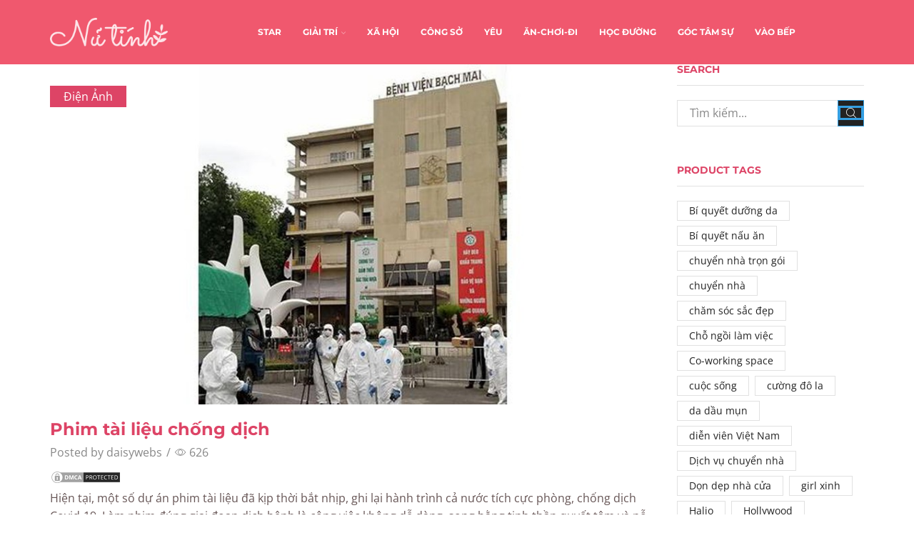

--- FILE ---
content_type: text/html; charset=UTF-8
request_url: https://nutinh.com/2020/04/phim-tai-lieu-chong-dich/
body_size: 27238
content:
<!DOCTYPE html>
<html lang="vi" xmlns:og="http://opengraphprotocol.org/schema/" xmlns:fb="http://www.facebook.com/2008/fbml" >
<head>
	<meta charset="UTF-8" />
	<meta name="viewport" content="width=device-width, initial-scale=1.0, maximum-scale=1.0, user-scalable=0" />
	<title>Phim tài liệu chống dịch - Tạp Chí Nữ Tính</title><style id="rocket-critical-css">.site-header{font-size:14px}.header-wrapper,.mobile-header-wrapper{z-index:5}@keyframes et-rtl{0%{transform:translateX(7px)}100%{transform:translateX(0)}}html{font-family:sans-serif;-ms-text-size-adjust:100%;-webkit-text-size-adjust:100%}article,header{display:block}img{border:0}svg:not(:root){overflow:hidden}button,input{color:inherit;font:inherit;margin:0}button{overflow:visible}button{text-transform:none}button{-webkit-appearance:button}button::-moz-focus-inner,input::-moz-focus-inner{border:0;padding:0}input{line-height:normal}*{box-sizing:border-box}*:before,*:after{box-sizing:border-box}body{line-height:1.42857143;background-color:#fff}input,button{font-family:inherit;font-size:inherit;line-height:inherit}img{vertical-align:middle}.container{margin-right:auto;margin-left:auto;padding-left:15px;padding-right:15px}@media (min-width:768px){.container{width:750px}}@media (min-width:992px){.container{width:970px}}@media (min-width:1200px){.container{width:1170px}}.row{margin-left:-15px;margin-right:-15px}.col-md-3,.col-md-9,.col-md-12{position:relative;min-height:1px;padding-left:15px;padding-right:15px}@media (min-width:992px){.col-md-3,.col-md-9,.col-md-12{float:left}.col-md-12{width:100%}.col-md-9{width:75%}.col-md-3{width:25%}}.form-control{display:block;width:100%;height:34px;padding:6px 12px;font-size:14px;line-height:1.42857143;color:#555;background-color:#fff;background-image:none;border:1px solid #ccc;border-radius:4px;box-shadow:inset 0 1px 1px rgba(0,0,0,.075)}.form-control::-moz-placeholder{color:#999;opacity:1}.form-control:-ms-input-placeholder{color:#999}.form-control::-webkit-input-placeholder{color:#999}.form-control::-ms-expand{border:0;background-color:transparent}.container:before,.container:after,.row:before,.row:after{content:" ";display:table}.container:after,.row:after{clear:both}.visible-lg{display:none!important}@media (min-width:1200px){.visible-lg{display:block!important}}*{padding:0;margin:0}img{max-width:100%;height:auto}html{font-family:sans-serif;-ms-text-size-adjust:100%;-webkit-text-size-adjust:100%;font-size:14px;margin-right:0!important}body{margin:0;font-family:Arial,Tahoma sans-serif;-webkit-font-smoothing:antialiased;-moz-osx-font-smoothing:grayscale;font-size:14px;color:#555;height:auto!important;--current-color:currentColor;--product-stock-step-1-active-color:#2e7d32;--product-stock-step-2-active-color:#f57f17;--product-stock-step-3-active-color:#c62828;--h1-size-proportion:2.5714;--h2-size-proportion:1.7142;--h3-size-proportion:1.7142;--h4-size-proportion:1.2857;--h5-size-proportion:1;--h6-size-proportion:.8571;--h1-line-height:1.1;--h2-line-height:var(--h1-line-height);--h3-line-height:var(--h1-line-height);--h4-line-height:var(--h1-line-height);--h5-line-height:var(--h1-line-height);--h6-line-height:var(--h1-line-height);--product-title-size-proportion:1.14;--product-title-line-height:1.5}article,header{display:block}a{background-color:transparent}body p:empty{display:none!important}h2{line-height:var(--h2-line-height)}h4{line-height:var(--h4-line-height)}h2{margin-top:0;font-size:calc(var(--h2-size-proportion) * 1rem);font-weight:400;margin-bottom:.7rem;color:#222}h4{margin-top:0;font-size:calc(var(--h4-size-proportion) * 1rem);font-weight:400;margin-bottom:.7rem;color:#222}p{margin-bottom:1.43rem;line-height:1.6;font-size:1.14rem}.aligncenter{opacity:1}.aligncenter{display:block;margin-left:auto;margin-right:auto;margin:.36em auto}body ::-webkit-scrollbar{width:2px;height:2px;background:#e1e1e1}body ::-webkit-scrollbar-thumb{background:#555}.page-wrapper{position:relative;z-index:1;background-color:transparent}.a-center{text-align:center}.btn,form button{display:inline-block;border-radius:0;border:1px solid #f2f2f2;color:#222;-webkit-text-fill-color:currentColor;text-transform:uppercase;font-size:.85rem;text-align:center;line-height:1;padding:.75rem 2.2rem;height:2.642rem;background-color:#f2f2f2;-webkit-backface-visibility:hidden;backface-visibility:hidden;-moz-box-sizing:border-box;box-sizing:border-box}.btn-black{background-color:#222;border:1px solid #222;color:#fff;-webkit-text-fill-color:currentColor}.et-loader{position:relative;margin:0 auto}.loader-circular{animation:rotate 2s linear infinite;transform-origin:center center;position:absolute;top:0;bottom:0;left:0;right:0;width:30px;margin:auto}.loader-path{stroke-dasharray:1,200;stroke-dashoffset:0;stroke:#888;animation:dash 1.5s ease-in-out infinite;stroke-linecap:round}body>.et-loader{background-color:#fff;height:100%;width:100%;position:fixed;left:0;top:0;right:0;bottom:0;opacity:0}body>.et-loader svg{width:40px}img.lazyload.lazyload-simple:not(.swiper-lazy-loaded){display:none!important}.screen-reader-text{clip:rect(1px,1px,1px,1px);height:1px;overflow:hidden;position:absolute!important;width:1px;word-wrap:normal!important}input[type="text"]{border:1px solid #e1e1e1;background-color:#fff;outline:none;border-radius:0;width:100%;color:#222;font-size:1.14rem;box-shadow:none}input[type="text"]{height:2.642rem;line-height:2rem;padding:0 1.07em;-webkit-appearance:none}input::-webkit-input-placeholder,input.form-control::-webkit-input-placeholder{color:#888}input:-moz-placeholder,input.form-control:-moz-placeholder{color:#888}input::-moz-placeholder,input.form-control::-moz-placeholder{color:#888}input:-ms-input-placeholder,input.form-control:-ms-input-placeholder{color:#888}.form-control{-webkit-appearance:none}a{text-decoration:none;text-decoration-skip-ink:none;color:#222}.footer-widget p{color:#888}.header-wrapper{position:relative;width:100%}.content-page{padding-bottom:5.65em}@media (min-width:768px){.container{max-width:100%}}@media only screen and (max-width:480px){.content-page{padding-bottom:2.55em}html{font-size:13px}body{font-size:1rem}}@media only screen and (min-width:768px) and (max-width:992px){@-ms-viewport{width:device-width}}@media only screen and (max-width:767px){@-ms-viewport{width:device-width}}@media only screen and (max-width:480px){@-ms-viewport{width:device-width}}@media only screen and (max-width:992px){.sidebar{width:100%;display:inline-block;margin-top:30px}.sidebar-widget:not(:empty){margin-bottom:40px}}@media only screen and (min-width:1025px){.menu-social-icons a[title="whatsapp"]{display:none}}.sidebar-widget{display:inline-block}.sidebar-widget{width:100%}.widget-title{line-height:1.1}.widget-title{font-size:calc(var(--h5-size-proportion) * 1rem);text-transform:uppercase;color:#222;margin-bottom:1.4em;padding-bottom:1em;border-bottom:1px solid #e1e1e1}@media (min-width:993px){.sidebar-widget{margin-bottom:var(--space-between-widgets,3.9em)}}article.blog-post{margin-bottom:30px}article.blog-post .wp-picture{position:relative;margin-bottom:22px;text-align:center;width:auto;margin-left:0;margin-right:auto}article.blog-post .wp-picture img,article.post-grid .wp-picture img{max-width:100%;width:100%;margin:0 auto}article.blog-post .wp-picture .svg-wrapper svg,article.post-grid .wp-picture .svg-wrapper svg{display:none}article.blog-post .wp-picture.blog-hover-zoom{overflow:hidden}article.blog-post .wp-picture.blog-hover-zoom img,article.post-grid .wp-picture.blog-hover-zoom img{transform:scale(1);-webkit-backface-visibility:hidden;backface-visibility:hidden}article.blog-post .wp-picture.blog-hover-zoom .blog-mask,article.post-grid .wp-picture.blog-hover-zoom .blog-mask{display:none}article.blog-post .wp-picture.blog-hover-zoom:before{position:absolute;top:0;left:0;width:100%;height:100%;content:'';z-index:1}.post-grid .post-categories,.blog-post .post-categories,.post-header .post-categories{position:absolute;top:30px;left:0;font-size:1.14rem;z-index:3;padding:.25em 1.2em;background:#222}.post-grid .post-categories a,.blog-post .post-categories a,.post-header .post-categories a{color:#fff}.wp-picture{position:relative}.wp-picture .blog-mask{position:absolute;-webkit-backface-visibility:hidden;backface-visibility:hidden;opacity:0;z-index:2;left:0;right:0;top:0;bottom:0}.wp-picture .blog-mask:before{content:"";position:absolute;right:0;left:0;top:0;bottom:0;opacity:.4}.wp-picture .blog-mask-inner{top:50%;position:absolute;width:100%;margin-top:-20px}.wp-picture .blog-mask-inner .btn{-webkit-backface-visibility:hidden;backface-visibility:hidden;transform:translate3d(0,20px,0);opacity:0;background-color:transparent;color:#fff;height:auto;border:2px solid rgba(255,255,255,.4)}.post-heading{margin-bottom:.79em}.post-heading h2{margin-bottom:.3em;word-wrap:break-word}.meta-post{font-size:1.14rem}.meta-post .views-count:before{content:'\e907'}.meta-post .meta-divider{margin:0 2px}.meta-post,.post-comments-count{color:#888}.meta-post .views-count:before{font-family:'xstore-icons';display:inline-block;margin-right:4px;vertical-align:top}.content-article{font-size:1.14rem;line-height:1.6}@media only screen and (max-width:767px){.meta-post{font-size:1rem}}.single-post .wp-picture img{width:100%}.share-post span{margin-bottom:0}.share-post .share-title{display:none;color:#222}.posts-nav-btn{display:flex;flex-wrap:nowrap;position:fixed;top:50%;z-index:9;height:90px;transform:translateY(-50%)}.posts-nav-btn .post-info{background:#fff}.posts-nav-btn .post-info{display:flex;align-items:center;justify-content:flex-start;z-index:1;box-sizing:border-box;width:270px}.posts-nav-btn .post-info .post-title{font-size:1.14rem;display:block;max-width:155px}.prev-post{left:-225px;text-align:right}.prev-post .post-info{justify-content:flex-end}.prev-post .post-details{margin-right:20px}.post-navigation{width:100%;border-top:1px solid #e1e1e1;border-bottom:1px solid #e1e1e1;display:inline-block;padding:1.78em 0;text-align:right}.post-navigation:empty{display:none}.posts-slider article .meta-post .meta-divider,.posts-slider article .meta-post .views-count{display:none}.related-posts .post-categories{display:none}@media only screen and (max-width:1300px){.posts-navigation{display:none}}@media only screen and (max-width:992px){.single-post .wp-picture+.post-heading{margin-top:22px}}@media only screen and (max-width:768px){.posts-nav-btn{height:50px}.posts-nav-btn img{max-width:50px;max-height:50px}}@media only screen and (max-width:480px){.posts-nav-btn{display:none}.post-heading h2{font-size:1.5rem}}.et-notify{position:fixed;top:0;right:0;background:#e1e1e1;color:#fff;z-index:9;margin:5px;font-size:1rem;padding:15px 30px;border-radius:3px;box-shadow:0 4px 10px 0 rgba(3,3,3,.1)}.et-notify:empty{display:none}.et-notify:not(.removing){animation:fadeIn 0.3s linear,et-rtl 0.3s linear}.et-notify:before{font-family:'xstore-icons';margin-right:5px}@-webkit-keyframes fadeIn{0%{opacity:0;visibility:hidden}100%{opacity:1;visibility:visible}}@keyframes fadeIn{0%{opacity:0;visibility:hidden}100%{opacity:1;visibility:visible}}.back-top{position:fixed;z-index:999;visibility:hidden;opacity:0;padding:12px;right:30px;bottom:30px;border:1px solid #e1e1e1;border-radius:50%;background-color:#fff;transform:translateX(20px)}.back-top a{display:block;color:#222;height:100%;font-size:12px;text-align:center}.back-top span{display:block}@media only screen and (max-width:480px){.back-top{right:15px;bottom:15px}}button::-moz-focus-inner{padding:0;border:0}.template-container{position:relative;overflow:hidden}@media only screen and (max-width:992px){.template-content{position:relative}.template-content:after{content:'';position:absolute;top:0;left:0;right:0;bottom:0;background:rgba(34,34,34,.5);z-index:3;opacity:0;visibility:hidden}}.breadcrumbs{list-style:none;display:block;width:100%;padding:0;margin:0;color:#888}.breadcrumbs a{padding:0 1px}.breadcrumbs a{color:#888}.breadcrumbs a{display:inline-block}.breadcrumbs{text-transform:capitalize}.page-heading{padding:.85em;text-align:center;background-repeat:no-repeat;background-position:center center}.bc-type-left2 .a-center{text-align:start}.bc-type-left2 .breadcrumbs{display:inline-block;width:auto;margin-right:.285em}.back-history:before{font-size:.57em}a.back-history{position:absolute;right:15px;top:0;padding:0}a.back-history:before{content:'\e902';font-family:'xstore-icons';position:absolute;left:-2px;top:50%;transform:translate(-100%,-50%)}@media only screen and (max-width:1200px){.back-history{display:none!important}}@media only screen and (max-width:992px){.page-heading{padding-left:0;padding-right:0}}@media only screen and (max-width:480px){.page-heading.bc-type-left2{padding-top:15px;padding-bottom:15px}}ul.menu-social-icons li a{padding:3px 10px}ul.menu-social-icons i{position:relative;z-index:2;font-style:normal}.swiper-wrapper img{display:block}.swiper-entry:not(.wpb_images_carousel) .swiper-lazy{opacity:0}@keyframes rotate{100%{transform:rotate(360deg)}}@keyframes dash{0%{stroke-dasharray:1,200;stroke-dashoffset:0}50%{stroke-dasharray:89,200;stroke-dashoffset:-35px}100%{stroke-dasharray:89,200;stroke-dashoffset:-124px}}.recent-posts-widget .post-widget-item img{max-width:2.86em}.recent-posts-widget .post-comments:before{font-family:'xstore-icons';display:inline-block;margin-right:5px;font-size:.71rem;position:relative;top:-1px}.recent-posts-widget .post-comments{float:left}.recent-posts-widget .post-comments:before{content:"\e938"}.sidebar-widget .recent-posts-widget img{max-width:5.36em}.sidebar-widget .recent-posts-widget .post-comments{display:none!important}.widget_search form{position:relative}.widget_search{width:100%}.widget_search button{position:absolute;bottom:0;right:0;z-index:1;width:2.642rem;height:2.642rem;font-size:0!important;padding:0;line-height:1;color:#fff;background-color:#222;border-color:#222}.widget_search input{font-size:1.14rem;padding-right:calc(2.642rem + 1.07em)}.widget_search button i{display:block!important;color:#fff;font-size:1rem}.widget_search{display:inline-block}.tagcloud{margin-bottom:-.5em}.tagcloud a{display:inline-block;font-size:1rem!important;padding:3px 16px 3px;margin:0 .33em .5em 0;border:1px solid #e1e1e1}.et-icon{font-family:'xstore-icons'!important;speak:none;font-style:normal;font-weight:400;font-variant:normal;text-transform:none;line-height:1;-webkit-font-smoothing:antialiased;-moz-osx-font-smoothing:grayscale}.et-whatsapp:before{content:"\e25"}.et-up-arrow:before{content:"\e903"}.et-zoom:before{content:"\e90b"}.wpb_single_image img{height:auto;max-width:100%;vertical-align:top}@-webkit-keyframes fadeIn{0%{opacity:0}100%{opacity:1}}@-moz-keyframes fadeIn{0%{opacity:0}100%{opacity:1}}@-o-keyframes fadeIn{0%{opacity:0}100%{opacity:1}}@keyframes fadeIn{0%{opacity:0}100%{opacity:1}}</style><link rel="preload" href="https://nutinh.com/wp-content/cache/min/1/30f26256a20554b17305b60581515648.css" data-rocket-async="style" as="style" onload="this.onload=null;this.rel='stylesheet'" media="all" data-minify="1" />

<!-- This site is optimized with the Yoast SEO Premium plugin v13.0 - https://yoast.com/wordpress/plugins/seo/ -->
<meta name="robots" content="max-snippet:-1, max-image-preview:large, max-video-preview:-1"/>
<link rel="canonical" href="https://nutinh.com/2020/04/phim-tai-lieu-chong-dich/" />
<meta property="og:locale" content="vi_VN" />
<meta property="og:type" content="article" />
<meta property="og:title" content="Phim tài liệu chống dịch - Tạp Chí Nữ Tính" />
<meta property="og:description" content="Hiện tại, một số dự án phim tài liệu đã kịp thời bắt nhịp, ghi lại hành trình cả nước tích cực phòng, chống dịch Covid-19. Làm phim đúng giai đoạn dịch bệnh là công việc không dễ dàng, song bằng tinh thần quyết tâm và nỗ lực đặc biệt, những nhà làm phim đã sẵn sàng vượt khó." />
<meta property="og:url" content="https://nutinh.com/2020/04/phim-tai-lieu-chong-dich/" />
<meta property="og:site_name" content="Tạp Chí Nữ Tính" />
<meta property="article:section" content="Điện Ảnh" />
<meta property="article:published_time" content="2020-04-19T18:16:11+00:00" />
<meta property="og:image" content="https://nutinh.com/wp-content/uploads/2020/04/2020_04_19/9baefcf894c0745345f93ddc7deef922.jpg" />
<meta property="og:image:secure_url" content="https://nutinh.com/wp-content/uploads/2020/04/2020_04_19/9baefcf894c0745345f93ddc7deef922.jpg" />
<meta property="og:image:width" content="900" />
<meta property="og:image:height" content="506" />
<meta name="twitter:card" content="summary_large_image" />
<meta name="twitter:description" content="Hiện tại, một số dự án phim tài liệu đã kịp thời bắt nhịp, ghi lại hành trình cả nước tích cực phòng, chống dịch Covid-19. Làm phim đúng giai đoạn dịch bệnh là công việc không dễ dàng, song bằng tinh thần quyết tâm và nỗ lực đặc biệt, những nhà làm phim đã sẵn sàng vượt khó." />
<meta name="twitter:title" content="Phim tài liệu chống dịch - Tạp Chí Nữ Tính" />
<meta name="twitter:image" content="https://nutinh.com/wp-content/uploads/2020/04/2020_04_19/9baefcf894c0745345f93ddc7deef922.jpg" />
<script type='application/ld+json' class='yoast-schema-graph yoast-schema-graph--main'>{"@context":"https://schema.org","@graph":[{"@type":"WebSite","@id":"https://nutinh.com/#website","url":"https://nutinh.com/","name":"T\u1ea1p Ch\u00ed N\u1eef T\u00ednh","description":"N\u1eef T\u00ednh N\u1eef N\u1ebft - Trai \u0110\u1eb9p M\u00ea M\u1ec7t","potentialAction":{"@type":"SearchAction","target":"https://nutinh.com/?s={search_term_string}","query-input":"required name=search_term_string"}},{"@type":"ImageObject","@id":"https://nutinh.com/2020/04/phim-tai-lieu-chong-dich/#primaryimage","url":"https://nutinh.com/wp-content/uploads/2020/04/2020_04_19/9baefcf894c0745345f93ddc7deef922.jpg","width":900,"height":506},{"@type":"WebPage","@id":"https://nutinh.com/2020/04/phim-tai-lieu-chong-dich/#webpage","url":"https://nutinh.com/2020/04/phim-tai-lieu-chong-dich/","inLanguage":"vi","name":"Phim t\u00e0i li\u1ec7u ch\u1ed1ng d\u1ecbch - T\u1ea1p Ch\u00ed N\u1eef T\u00ednh","isPartOf":{"@id":"https://nutinh.com/#website"},"primaryImageOfPage":{"@id":"https://nutinh.com/2020/04/phim-tai-lieu-chong-dich/#primaryimage"},"datePublished":"2020-04-19T18:16:11+00:00","dateModified":"2020-04-19T18:16:11+00:00","author":{"@id":"https://nutinh.com/#/schema/person/8bd15e036ddee27dea8b62bcab1e9486"}},{"@type":["Person"],"@id":"https://nutinh.com/#/schema/person/8bd15e036ddee27dea8b62bcab1e9486","name":"daisywebs","image":{"@type":"ImageObject","@id":"https://nutinh.com/#authorlogo","url":"https://secure.gravatar.com/avatar/fcd008bc4446477e062fd56f24902dad?s=96&d=mm&r=g","caption":"daisywebs"},"sameAs":[]}]}</script>
<!-- / Yoast SEO Premium plugin. -->

<link href='https://fonts.gstatic.com' crossorigin rel='preconnect' />
<link rel="alternate" type="application/rss+xml" title="Dòng thông tin Tạp Chí Nữ Tính &raquo;" href="https://nutinh.com/feed/" />
<style type="text/css">
img.wp-smiley,
img.emoji {
	display: inline !important;
	border: none !important;
	box-shadow: none !important;
	height: 1em !important;
	width: 1em !important;
	margin: 0 .07em !important;
	vertical-align: -0.1em !important;
	background: none !important;
	padding: 0 !important;
}
</style>
	

<style id='rs-plugin-settings-inline-css' type='text/css'>
#rs-demo-id {}
</style>







<style id='xstore-icons-font-inline-css' type='text/css'>
@font-face {
				  font-family: 'xstore-icons';
				  src:
				    url('https://nutinh.com/wp-content/themes/xstore/fonts/xstore-icons-light.ttf') format('truetype'),
				    url('https://nutinh.com/wp-content/themes/xstore/fonts/xstore-icons-light.woff2') format('woff2'),
				    url('https://nutinh.com/wp-content/themes/xstore/fonts/xstore-icons-light.woff') format('woff'),
				    url('https://nutinh.com/wp-content/themes/xstore/fonts/xstore-icons-light.svg#xstore-icons') format('svg');
				  font-weight: normal;
				  font-style: normal;
				}
</style>
<style id='et-options-style-inline-css' type='text/css'>

              @media only screen and (max-width: 992px) {

                .mob-hide {
                  display: none;
                }

                .mob-full-width {
                    width: 100% !important;
                }

                .mob-full-width-children > * {
                    width: 100%;
                }

                .mob-et-content-right .et-mini-content,
                .mob-et-content-right .ajax-search-form .ajax-results-wrapper {
                  left: auto;
                  right: 0;
                }

                .mob-et-content-left .et-mini-content,
                .mob-et-content-left .ajax-search-form .ajax-results-wrapper {
                  right: auto;
                  left: 0;
                }

                /* alignments on mobile */

                .mob-align-start {
                  text-align: start;
                }

                .mob-align-center {
                  text-align: center;
                }

                .mob-align-end {
                  text-align: end;
                }

                .mob-align-justify {
                  text-align: justify;
                }

                /* justify content */
                .mob-justify-content-start {
                  justify-content: flex-start;
                  text-align: start
                }
                .mob-justify-content-end {
                  justify-content: flex-end;
                  text-align: end
                }
                .mob-justify-content-center {
                  justify-content: center;
                  text-align: center
                }
                .mob-justify-content-between {
                  justify-content: space-between;
                }
                .mob-justify-content-around {
                  justify-content: space-around;
                }
                .mob-justify-content-inherit {
                  justify-content: inherit;
                  text-align: inherit
                }

                .mob-flex-wrap {
                    flex-wrap: wrap;
                }
            }

            @media only screen and (min-width: 993px) {
              .dt-hide {
                display: none;
              }
            }

            
</style>






<link rel="https://api.w.org/" href="https://nutinh.com/wp-json/" /><link rel="alternate" type="application/json" href="https://nutinh.com/wp-json/wp/v2/posts/23491" /><link rel="EditURI" type="application/rsd+xml" title="RSD" href="https://nutinh.com/xmlrpc.php?rsd" />
<link rel="wlwmanifest" type="application/wlwmanifest+xml" href="https://nutinh.com/wp-includes/wlwmanifest.xml" /> 
<meta name="generator" content="WordPress 5.5.17" />
<link rel='shortlink' href='https://nutinh.com/?p=23491' />
<link rel="alternate" type="application/json+oembed" href="https://nutinh.com/wp-json/oembed/1.0/embed?url=https%3A%2F%2Fnutinh.com%2F2020%2F04%2Fphim-tai-lieu-chong-dich%2F" />
<link rel="alternate" type="text/xml+oembed" href="https://nutinh.com/wp-json/oembed/1.0/embed?url=https%3A%2F%2Fnutinh.com%2F2020%2F04%2Fphim-tai-lieu-chong-dich%2F&#038;format=xml" />
<!-- Google Tag Manager -->
<script>(function(w,d,s,l,i){w[l]=w[l]||[];w[l].push({'gtm.start':
new Date().getTime(),event:'gtm.js'});var f=d.getElementsByTagName(s)[0],
j=d.createElement(s),dl=l!='dataLayer'?'&l='+l:'';j.async=true;j.src=
'https://www.googletagmanager.com/gtm.js?id='+i+dl;f.parentNode.insertBefore(j,f);
})(window,document,'script','dataLayer','GTM-WV8MK2F');</script>
<!-- End Google Tag Manager --><meta name="generator" content="Powered by WPBakery Page Builder - drag and drop page builder for WordPress."/>
<meta name="generator" content="Powered by Slider Revolution 6.2.2 - responsive, Mobile-Friendly Slider Plugin for WordPress with comfortable drag and drop interface." />
<link rel="icon" href="https://nutinh.com/wp-content/uploads/2020/02/cropped-favicon-32x32.jpg" sizes="32x32" />
<link rel="icon" href="https://nutinh.com/wp-content/uploads/2020/02/cropped-favicon-192x192.jpg" sizes="192x192" />
<link rel="apple-touch-icon" href="https://nutinh.com/wp-content/uploads/2020/02/cropped-favicon-180x180.jpg" />
<meta name="msapplication-TileImage" content="https://nutinh.com/wp-content/uploads/2020/02/cropped-favicon-270x270.jpg" />
<script type="text/javascript">function setREVStartSize(e){			
			try {								
				var pw = document.getElementById(e.c).parentNode.offsetWidth,
					newh;
				pw = pw===0 || isNaN(pw) ? window.innerWidth : pw;
				e.tabw = e.tabw===undefined ? 0 : parseInt(e.tabw);
				e.thumbw = e.thumbw===undefined ? 0 : parseInt(e.thumbw);
				e.tabh = e.tabh===undefined ? 0 : parseInt(e.tabh);
				e.thumbh = e.thumbh===undefined ? 0 : parseInt(e.thumbh);
				e.tabhide = e.tabhide===undefined ? 0 : parseInt(e.tabhide);
				e.thumbhide = e.thumbhide===undefined ? 0 : parseInt(e.thumbhide);
				e.mh = e.mh===undefined || e.mh=="" || e.mh==="auto" ? 0 : parseInt(e.mh,0);		
				if(e.layout==="fullscreen" || e.l==="fullscreen") 						
					newh = Math.max(e.mh,window.innerHeight);				
				else{					
					e.gw = Array.isArray(e.gw) ? e.gw : [e.gw];
					for (var i in e.rl) if (e.gw[i]===undefined || e.gw[i]===0) e.gw[i] = e.gw[i-1];					
					e.gh = e.el===undefined || e.el==="" || (Array.isArray(e.el) && e.el.length==0)? e.gh : e.el;
					e.gh = Array.isArray(e.gh) ? e.gh : [e.gh];
					for (var i in e.rl) if (e.gh[i]===undefined || e.gh[i]===0) e.gh[i] = e.gh[i-1];
										
					var nl = new Array(e.rl.length),
						ix = 0,						
						sl;					
					e.tabw = e.tabhide>=pw ? 0 : e.tabw;
					e.thumbw = e.thumbhide>=pw ? 0 : e.thumbw;
					e.tabh = e.tabhide>=pw ? 0 : e.tabh;
					e.thumbh = e.thumbhide>=pw ? 0 : e.thumbh;					
					for (var i in e.rl) nl[i] = e.rl[i]<window.innerWidth ? 0 : e.rl[i];
					sl = nl[0];									
					for (var i in nl) if (sl>nl[i] && nl[i]>0) { sl = nl[i]; ix=i;}															
					var m = pw>(e.gw[ix]+e.tabw+e.thumbw) ? 1 : (pw-(e.tabw+e.thumbw)) / (e.gw[ix]);					

					newh =  (e.type==="carousel" && e.justify==="true" ? e.gh[ix] : (e.gh[ix] * m)) + (e.tabh + e.thumbh);
				}			
				
				if(window.rs_init_css===undefined) window.rs_init_css = document.head.appendChild(document.createElement("style"));					
				document.getElementById(e.c).height = newh;
				window.rs_init_css.innerHTML += "#"+e.c+"_wrapper { height: "+newh+"px }";				
			} catch(e){
				console.log("Failure at Presize of Slider:" + e)
			}					   
		  };</script>
<style id="kirki-inline-styles">.et_b_header-logo.et_element-top-level img{width:320px;}.mobile-header-wrapper .et_b_header-logo.et_element-top-level img{width:120px;}.et_b_header-logo.et_element-top-level{margin-top:0px;margin-right:0px;margin-bottom:0px;margin-left:0px;border-top-width:0px;border-right-width:0px;border-bottom-width:0px;border-left-width:0px;padding-top:0px;padding-right:0px;padding-bottom:0px;padding-left:0px;border-style:solid;border-color:#e1e1e1;}.mobile-header-wrapper .et_b_header-logo.et_element-top-level{margin-top:0px;margin-right:0px;margin-bottom:0px;margin-left:0px;border-top-width:0px;border-right-width:0px;border-bottom-width:0px;border-left-width:0px;padding-top:0px;padding-right:0px;padding-bottom:0px;padding-left:0px;}.header-top .et-wrap-columns, .header-top .widget_nav_menu .menu > li > a{min-height:30px;}.header-top .widget_nav_menu .menu > li > a, .header-top #lang_sel a.lang_sel_sel, .header-top .wcml-dropdown a.wcml-cs-item-toggle{line-height:30px;}.mobile-header-wrapper .header-top .et-wrap-columns, .mobile-header-wrapper .header-top .widget_nav_menu .menu > li > a{min-height:40px;}.mobile-header-wrapper .header-top .widget_nav_menu .menu > li > a, .mobile-header-wrapper .header-top #lang_sel a.lang_sel_sel, .mobile-header-wrapper .header-top .wcml-dropdown a.wcml-cs-item-toggle{line-height:40px;}.header-top{text-transform:none;--content-zoom:calc(100em * .01);background:#f0586e;background-color:#f0586e;background-repeat:no-repeat;background-position:center center;color:#ffffff;margin-top:0px;margin-right:0px;margin-bottom:0px;margin-left:0px;border-top-width:0px;border-right-width:0px;border-bottom-width:0px;border-left-width:0px;padding-top:0px;padding-right:0px;padding-bottom:0px;padding-left:0px;border-style:solid;border-color:#e1e1e1;}.mobile-header-wrapper .header-top{--content-zoom:calc(100em * .01);background:#ffffff;background-color:#ffffff;background-repeat:no-repeat;background-position:center center;color:#000000;}.sticky-on .header-top{--sticky-on-space-fix:calc(var(--sticky-on-space-fix2, 0px) + 0px);max-width:calc(100% - var(--sticky-on-space-fix, 0px) - 0px);}.header-main .et-wrap-columns, .header-main .widget_nav_menu .menu > li > a{min-height:90px;}.header-main .widget_nav_menu .menu > li > a, .header-main #lang_sel a.lang_sel_sel, .header-main .wcml-dropdown a.wcml-cs-item-toggle{line-height:90px;}.mobile-header-wrapper .header-main .et-wrap-columns, .mobile-header-wrapper .header-main .widget_nav_menu .menu > li > a{min-height:50px;}.mobile-header-wrapper .header-main .widget_nav_menu .menu > li > a, .mobile-header-wrapper .header-main #lang_sel a.lang_sel_sel, .mobile-header-wrapper .header-main .wcml-dropdown a.wcml-cs-item-toggle{line-height:50px;}.header-main{text-transform:none;--content-zoom:calc(87em * .01);background:#f0586e;background-color:#f0586e;background-repeat:no-repeat;background-position:center center;color:#ffffff;margin-top:0px;margin-right:0px;margin-bottom:0px;margin-left:0px;border-top-width:0px;border-right-width:0px;border-bottom-width:0px;border-left-width:0px;padding-top:0px;padding-right:0px;padding-bottom:0px;padding-left:0px;border-style:solid;border-color:#e1e1e1;}.mobile-header-wrapper .header-main{--content-zoom:calc(100em * .01);background:#349fe1;background-color:#349fe1;background-repeat:no-repeat;background-position:center center;color:#ffffff;}.sticky-on .header-main{--sticky-on-space-fix:calc(var(--sticky-on-space-fix2, 0px) + 0px);max-width:calc(100% - var(--sticky-on-space-fix, 0px) - 0px);background:#f0586e;background-color:#f0586e;background-repeat:no-repeat;background-position:center center;color:#ffffff;}.header-bottom .et-wrap-columns, .header-bottom .widget_nav_menu .menu > li > a{min-height:40px;}.header-bottom .widget_nav_menu .menu > li > a, .header-bottom #lang_sel a.lang_sel_sel, .header-bottom .wcml-dropdown a.wcml-cs-item-toggle{line-height:40px;}.mobile-header-wrapper .header-bottom .et-wrap-columns, .mobile-header-wrapper .header-bottom .widget_nav_menu .menu > li > a{min-height:40px;}.mobile-header-wrapper .header-bottom .widget_nav_menu .menu > li > a, .mobile-header-wrapper .header-bottom #lang_sel a.lang_sel_sel, .mobile-header-wrapper .header-bottom .wcml-dropdown a.wcml-cs-item-toggle{line-height:40px;}.header-bottom{text-transform:none;--content-zoom:calc(100em * .01);background:#ffffff;background-color:#ffffff;background-repeat:no-repeat;background-position:center center;color:#000000;margin-top:0px;margin-right:0px;margin-bottom:0px;margin-left:0px;border-top-width:0px;border-right-width:0px;border-bottom-width:0px;border-left-width:0px;padding-top:0px;padding-right:0px;padding-bottom:0px;padding-left:0px;border-style:solid;border-color:#e1e1e1;}.mobile-header-wrapper .header-bottom{--content-zoom:calc(100em * .01);background:#ffffff;background-color:#ffffff;background-repeat:no-repeat;background-position:center center;color:#000000;}.sticky-on .header-bottom{--sticky-on-space-fix:calc(var(--sticky-on-space-fix2, 0px) + 0px);max-width:calc(100% - var(--sticky-on-space-fix, 0px) - 0px);}.sticky-on .header-main .et-wrap-columns, #header[data-type="smart"].sticky-on .header-main .et-wrap-columns{min-height:70px;}#header.sticky-on .header-main .widget_nav_menu .menu > li > a, #header[data-type="smart"].sticky-on .header-main .widget_nav_menu .menu > li > a, #header.sticky-on .header-main #lang_sel a.lang_sel_sel, #header[data-type="smart"].sticky-on .header-main #lang_sel a.lang_sel_sel, #header.sticky-on .header-main .wcml-dropdown a.wcml-cs-item-toggle, #header[data-type="smart"].sticky-on .header-main .wcml-dropdown a.wcml-cs-item-toggle{line-height:70px;}.sticky-on .mobile-header-wrapper .header-main .et-wrap-columns, #header[data-type="smart"].sticky-on .mobile-header-wrapper .header-main .et-wrap-columns{min-height:50px;}.sticky-on .mobile-header-wrapper .header-main .widget_nav_menu .menu > li > a, #header[data-type="smart"].sticky-on .mobile-header-wrapper .header-main .widget_nav_menu .menu > li > a, .sticky-on .mobile-header-wrapper .header-main #lang_sel a.lang_sel_sel, #header[data-type="smart"].sticky-on .mobile-header-wrapper .header-main #lang_sel a.lang_sel_sel, .sticky-on .mobile-header-wrapper .header-main .wcml-dropdown a.wcml-cs-item-toggle, #header[data-type="smart"].sticky-on .mobile-header-wrapper .header-main .wcml-dropdown a.wcml-cs-item-toggle{line-height:50px;}.mobile-header-wrapper .sticky-on .header-main, .sticky-on .mobile-header-wrapper .header-main{background:#349fe1;background-color:#349fe1;background-repeat:no-repeat;background-position:center center;color:#ffffff;}.header-main-menu.et_element-top-level{--content-zoom:calc(95em * .01);justify-content:center;}.mobile-device .header-main-menu.et_element-top-level{--content-zoom:calc(100em * .01);}.header-main-menu.et_element-top-level .menu > li > a{font-family:Montserrat;font-weight:700;letter-spacing:0px;text-transform:uppercase;margin-top:0px;margin-right:15px;margin-bottom:0px;margin-left:15px;border-top-width:0px;border-right-width:0px;border-bottom-width:0px;border-left-width:0px;padding-top:5px;padding-right:0px;padding-bottom:5px;padding-left:0px;border-style:solid;border-color:#e1e1e1;}.header-main-menu.et_element-top-level .menu > li > a:hover, .header-main-menu.et_element-top-level .menu > .current-menu-item > a, .header-main-menu.et_element-top-level.menu-items-custom .menu > li > a:hover, .header-main-menu.et_element-top-level.menu-items-custom .menu > .current-menu-item > a{color:#ffccdd;}.header-main-menu.et_element-top-level .menu > li > a:before, .header-main-menu.et_element-top-level .menu > .current-menu-item > a:before{background-color:#ffccdd;}.header-main-menu2.et_element-top-level{--content-zoom:calc(100em * .01);justify-content:center;}.mobile-device .header-main-menu2.et_element-top-level{--content-zoom:calc(100em * .01);}.header-main-menu2.et_element-top-level .menu > li > a{letter-spacing:0px;text-transform:inherit;margin-top:0px;margin-right:0px;margin-bottom:0px;margin-left:0px;border-top-width:0px;border-right-width:0px;border-bottom-width:0px;border-left-width:0px;padding-top:10px;padding-right:10px;padding-bottom:10px;padding-left:10px;border-style:solid;border-color:#e1e1e1;}.header-main-menu2.et_element-top-level .menu > li > a:hover, .header-main-menu2.et_element-top-level .menu > .current-menu-item > a, .header-main-menu2.et_element-top-level.menu-items-custom .menu > li > a:hover, .header-main-menu2.et_element-top-level.menu-items-custom .menu > .current-menu-item > a{color:#222222;}.header-main-menu2.et_element-top-level .menu > li > a:before, .header-main-menu2.et_element-top-level .menu > .current-menu-item > a:before{background-color:#555555;}.et_b_header-menu.et_element-top-level .nav-sublist-dropdown, .site-header .widget_nav_menu .menu > li > .sub-menu, .site-header .etheme_widget_menu .nav-sublist-dropdown{--content-zoom:calc(100em * .01);}.et_b_header-menu.et_element-top-level .item-design-dropdown .nav-sublist-dropdown ul > li > a, .site-header .widget_nav_menu .menu > li > .sub-menu a, .site-header .etheme_widget_menu .item-design-dropdown .nav-sublist-dropdown ul > li > a{letter-spacing:0px;text-transform:none;}.et_b_header-menu.et_element-top-level .nav-sublist-dropdown:not(.nav-sublist), .et_b_header-menu.et_element-top-level .item-design-dropdown .nav-sublist-dropdown ul > li .nav-sublist ul, .site-header .widget_nav_menu .menu > li > .sub-menu, .site-header .etheme_widget_menu .nav-sublist-dropdown:not(.nav-sublist), .site-header .etheme_widget_menu .item-design-dropdown .nav-sublist-dropdown ul > li .nav-sublist ul{background-color:#ffffff;}.et_b_header-menu.et_element-top-level .nav-sublist-dropdown .item-link, .et_b_header-menu.et_element-top-level .nav-sublist-dropdown .item-link:hover, .et_b_header-menu.et_element-top-level .item-design-dropdown .nav-sublist-dropdown ul > li > a:hover, .site-header .widget_nav_menu .menu > li > .sub-menu a, .site-header .widget_nav_menu .menu > li > .sub-menu a:hover, .site-header .etheme_widget_menu .nav-sublist-dropdown .item-link, .site-header .etheme_widget_menu .nav-sublist-dropdown .item-link:hover, .site-header .etheme_widget_menu .item-design-dropdown .nav-sublist-dropdown ul > li > a:hover{color:#000000;}.et_b_header-menu.et_element-top-level .item-design-dropdown .nav-sublist-dropdown:not(.nav-sublist), .et_b_header-menu.et_element-top-level .item-design-dropdown .nav-sublist-dropdown ul > li .nav-sublist ul, .et_b_header-menu.et_element-top-level .item-design-mega-menu .nav-sublist-dropdown:not(.nav-sublist), .site-header .widget_nav_menu .menu > li .sub-menu, .site-header .etheme_widget_menu .item-design-dropdown .nav-sublist-dropdown:not(.nav-sublist), .site-header .etheme_widget_menu .item-design-dropdown .nav-sublist-dropdown ul > li .nav-sublist ul, .site-header .etheme_widget_menu .item-design-mega-menu .nav-sublist-dropdown:not(.nav-sublist){margin-top:0px;margin-right:0px;margin-bottom:0px;margin-left:0px;border-top-width:1px;border-right-width:1px;border-bottom-width:1px;border-left-width:1px;padding-top:.6em;padding-right:0px;padding-bottom:.6em;padding-left:0px;border-style:solid;border-color:#e1e1e1;}.et_b_header-menu.et_element-top-level .item-design-dropdown .nav-sublist-dropdown ul > li ul, .site-header .widget_nav_menu .menu > li > .sub-menu .sub-menu, .site-header .etheme_widget_menu .item-design-dropdown .nav-sublist-dropdown ul > li ul{--nav-sublist-dropdown-top:-.6em;top:calc(var(--nav-sublist-dropdown-top) - 1px);}.et_b_header-menu.et_element-top-level .nav-sublist-dropdown .item-link, .site-header .widget_nav_menu .menu > li > .sub-menu a, .site-header .etheme_widget_menu .nav-sublist-dropdown .item-link{padding-left:1.9em;padding-right:1.9em;}.et_b_header-menu.et_element-top-level .item-design-dropdown .nav-sublist-dropdown ul > li.menu-item-has-children > a:after, .site-header .widget_nav_menu .menu > li > .sub-menu li.menu-item-has-children > a:after, .site-header .etheme_widget_menu .item-design-dropdown .nav-sublist-dropdown ul > li.menu-item-has-children > a:after{right:1.9em;}.et_b_header-menu .secondary-menu-wrapper .secondary-title{letter-spacing:0px;text-transform:inherit;background-color:#ffffff;color:#000000;margin-top:0px;margin-right:0px;margin-bottom:0px;margin-left:0px;border-top-width:0px;border-right-width:0px;border-bottom-width:0px;border-left-width:0px;padding-top:15px;padding-right:10px;padding-bottom:15px;padding-left:10px;border-style:solid;border-color:#e1e1e1;-webkit-border-radius:0px;-moz-border-radius:0px;border-radius:0px;}.et_b_header-menu .secondary-menu-wrapper .menu > li > a{letter-spacing:0px;text-transform:inherit;}.et_b_header-menu .secondary-menu-wrapper .menu{--content-zoom:calc(100em * .01);margin-top:0px;margin-right:0px;margin-bottom:0px;margin-left:0px;border-top-width:0px;border-right-width:1px;border-bottom-width:1px;border-left-width:1px;padding-top:15px;padding-right:30px;padding-bottom:15px;padding-left:30px;border-style:solid;border-color:#e1e1e1;}.et_b_header-menu .secondary-menu-wrapper .menu > li{padding-left:30px;padding-right:30px;}.secondary-menu-wrapper .menu > .item-design-mega-menu .nav-sublist-dropdown, .secondary-menu-wrapper .menu .item-design-dropdown.menu-item-has-children:first-child .nav-sublist-dropdown{top:-0px;}.et_column > .et_b_header-menu .secondary-menu-wrapper .menu{width:calc(100% - 0px);}.et_b_header-mobile-menu > span svg{width:1em;height:1em;}.mobile-header-wrapper .et_b_header-mobile-menu > span svg{width:1.6em;height:1.6em;}.mobile-menu-content .et_b_header-logo img{width:170px;}.et_b_header-mobile-menu > .et-element-label-wrapper .et-toggle, .et_b_header-mobile-menu > .et-element-label-wrapper .et-popup_toggle{margin-top:0px;margin-right:0px;margin-bottom:0px;margin-left:0px;border-top-width:0px;border-right-width:0px;border-bottom-width:0px;border-left-width:0px;padding-top:0px;padding-right:0px;padding-bottom:0px;padding-left:0px;border-style:solid;border-color:#e1e1e1;-webkit-border-radius:0px;-moz-border-radius:0px;border-radius:0px;}.mobile-header-wrapper .et_b_header-mobile-menu > .et-element-label-wrapper .et-toggle, .mobile-header-wrapper .et_b_header-mobile-menu > .et-element-label-wrapper .et-popup_toggle{margin-top:0px;margin-right:0px;margin-bottom:0px;margin-left:0px;border-top-width:0px;border-right-width:0px;border-bottom-width:0px;border-left-width:0px;padding-top:0px;padding-right:0px;padding-bottom:0px;padding-left:0px;}.mobile-menu-content{font-family:Montserrat;font-weight:700;text-transform:uppercase;color:#ffffff;}.mobile-menu-popup{--content-zoom:calc(110em * .01);}.mobile-menu-content > .et_element:not(:last-child), .et-mobile-tabs-wrapper:not(:last-child), .mobile-menu-content .et_b_header-contacts .contact:not(:last-child), .mobile-menu-content .et_b_header-button{margin-bottom:calc(2 * 15px);}.mobile-menu-content > .et_element > .menu-main-container, .et-mobile-tab-content{margin-top:-15px;margin-bottom:-15px;}div.mobile-menu-content .et_b_header-menu .menu li a, .et-mobile-tab-content .widget .cat-item a{padding-top:15px;padding-bottom:15px;}.et-popup-wrapper.mobile-menu-popup:before{background-color:rgba(239,122,167,0.96);}.mobile-menu-popup .et-close-popup{color:rgba(239,122,167,0.96);}.mobile-menu-popup .et-popup-content{max-height:70vh;}.et_b_header-mobile-menu > .et-mini-content, .mobile-menu-popup .et-popup-content{margin-top:0px;margin-bottom:0px;border-top-width:0px;border-right-width:0px;border-bottom-width:0px;border-left-width:0px;padding-top:20px;padding-right:30px;padding-bottom:30px;padding-left:30px;border-style:solid;border-color:#e1e1e1;}.et_b_header-wishlist.et_element-top-level > a svg{width:1.3em;height:1.3em;}.mobile-header-wrapper .et_b_header-wishlist.et_element-top-level > a svg{width:1.4em;height:1.4em;}.et_b_header-wishlist.et_element-top-level .et-quantity{font-size:0.75em;--et-quantity-proportion:1.5em;background-color:#ffffff;color:#000000;}.et_b_header-wishlist.et_element-top-level > a{color:var(--current-color);margin-top:0px;margin-right:0px;margin-bottom:0px;margin-left:0px;border-top-width:0px;border-right-width:0px;border-bottom-width:0px;border-left-width:0px;padding-top:5px;padding-right:0px;padding-bottom:5px;padding-left:0px;border-style:solid;border-color:#e1e1e1;-webkit-border-radius:0px;-moz-border-radius:0px;border-radius:0px;}.mobile-header-wrapper .et_b_header-wishlist.et_element-top-level > a{margin-top:0px;margin-right:0px;margin-bottom:0px;margin-left:0px;border-top-width:0px;border-right-width:0px;border-bottom-width:0px;border-left-width:0px;padding-top:0px;padding-right:0px;padding-bottom:0px;padding-left:0px;}.et_b_header-wishlist.et_element-top-level .et-mini-content{--content-zoom:calc(100em * .01);background-color:#ffffff;color:#000000;margin-top:0px;margin-right:0px;margin-bottom:0px;margin-left:0px;border-top-width:0px;border-right-width:0px;border-bottom-width:0px;border-left-width:0px;padding-top:30px;padding-right:30px;padding-bottom:30px;padding-left:30px;}.mobile-header-wrapper .et_b_header-wishlist.et_element-top-level .et-mini-content{--content-zoom:calc(100em * .01);}.et_b_header-wishlist .et-mini-content{border-style:solid;}.et_b_header-wishlist .et-mini-content, .et_b_header-wishlist .cart-widget-products, .et_b_header-wishlist.et-off-canvas .product_list_widget li:not(:last-child){border-color:#e1e1e1;}.et_b_header-account.et_element-top-level > a svg{width:0.9em;height:0.9em;}.et_b_header-account.et_element-top-level > a{color:var(--current-color);margin-top:0px;margin-right:0px;margin-bottom:0px;margin-left:0px;border-top-width:0px;border-right-width:0px;border-bottom-width:0px;border-left-width:0px;padding-top:5px;padding-right:0px;padding-bottom:5px;padding-left:0px;border-style:solid;border-color:#e1e1e1;-webkit-border-radius:0px;-moz-border-radius:0px;border-radius:0px;}.mobile-header-wrapper .et_b_header-account.et_element-top-level > a{margin-top:0px;margin-right:0px;margin-bottom:0px;margin-left:0px;border-top-width:0px;border-right-width:0px;border-bottom-width:0px;border-left-width:0px;padding-top:0px;padding-right:0px;padding-bottom:0px;padding-left:0px;}.et_b_header-account.et_element-top-level .et-mini-content, .et_b_header-account.et_element-top-level-popup{--content-zoom:calc(100em * .01);}.et_b_header-account.et_element-top-level.et-content-dropdown .et-mini-content{left:-80px;}.et_b_header-account.et_element-top-level .et-mini-content{background-color:#ffffff;color:#555555;margin-top:0px;margin-right:0px;margin-bottom:0px;margin-left:0px;border-top-width:0px;border-right-width:0px;border-bottom-width:0px;border-left-width:0px;padding-top:30px;padding-right:30px;padding-bottom:30px;padding-left:30px;border-style:solid;border-color:#e1e1e1;}.et_b_header-search.et_element-top-level > span svg, .et_b_header-search.et_element-top-level .search-button svg{width:1.4em;height:1.4em;}.mobile-header-wrapper .et_b_header-search.et_element-top-level > span svg, .mobile-header-wrapper .et_b_header-search.et_element-top-level .search-button svg{width:1em;height:1em;}.et_b_header-search.et_element-top-level .input-row{width:100%;margin-top:0px;margin-bottom:0px;border-top-width:0px;border-right-width:0px;border-bottom-width:0px;border-left-width:0px;padding-top:0px;padding-right:0px;padding-bottom:0px;padding-left:10px;}.mobile-header-wrapper .et_b_header-search.et_element-top-level .input-row{width:100%;margin-top:0px;margin-bottom:0px;border-top-width:1px;border-right-width:1px;border-bottom-width:1px;border-left-width:1px;padding-top:0px;padding-right:0px;padding-bottom:0px;padding-left:10px;}.et_b_header-search.et_element-top-level input[type="text"], .et_b_header-search.et_element-top-level select, .et_b_header-search.et_element-top-level .search-button{height:40px;line-height:calc(40px / 2);}.et_b_header-search.et_element-top-level input[type="text"]{max-width:calc(100% - 40px);}.et_b_header-search.et_element-top-level .search-button{width:40px;background-color:#ffffff;color:#555555;}.mobile-header-wrapper .et_b_header-search.et_element-top-level input[type="text"], .mobile-header-wrapper .et_b_header-search.et_element-top-level select,.mobile-header-wrapper .et_b_header-search.et_element-top-level .search-button{height:40px;line-height:calc(40px / 2);}.mobile-header-wrapper .et_b_header-search.et_element-top-level input[type="text"]{max-width:calc(100% - 40px);}.mobile-header-wrapper .et_b_header-search.et_element-top-level .search-button{width:40px;}.et_b_header-search.et_element-top-level .input-row, .et_b_header-search.et_element-top-level .input-row .search-button{-webkit-border-radius:0px;-moz-border-radius:0px;border-radius:0px;}.mobile-header-wrapper .et_b_header-search.et_element-top-level .input-row, .mobile-header-wrapper .et_b_header-search.et_element-top-level .input-row .search-button{-webkit-border-radius:0px;-moz-border-radius:0px;border-radius:0px;}.et_b_header-search.et_element-top-level input[type="text"]::-webkit-input-placeholder{color:#888888;}.et_b_header-search.et_element-top-level .input-row, .et_b_header-search.et_element-top-level input[type="text"]{background-color:#fff;}.mobile-header-wrapper .et_b_header-search.et_element-top-level .buttons-wrapper{right:0px;}.et_b_header-search.et_element-top-level .input-row, .ajax-search-form input[type="text"]{border-style:solid;}.et_b_header-search.et_element-top-level .input-row, .ajax-search-form input[type="text"], .ajax-search-form input[type="text"]:focus{border-color:#e1e1e1;}.et_b_header-search.et_element-top-level .et_b_search-icon{margin-top:0px;margin-right:0px;margin-bottom:0px;margin-left:0px;border-top-width:0px;border-right-width:0px;border-bottom-width:0px;border-left-width:0px;padding-top:10px;padding-right:0px;padding-bottom:10px;padding-left:0px;border-style:solid;border-color:#e1e1e1;}.ajax-search-form.input-icon:before{top:calc(-10px - 3px);height:calc(10px + 3px);}.mobile-header-wrapper .et_b_header-search.et_element-top-level .et_b_search-icon{margin-top:0px;margin-right:0px;margin-bottom:0px;margin-left:0px;border-top-width:0px;border-right-width:0px;border-bottom-width:0px;border-left-width:0px;padding-top:0px;padding-right:0px;padding-bottom:0px;padding-left:0px;}.ajax-search-form:not(.input-icon) .autocomplete-suggestions, .ajax-search-form.input-icon{--content-zoom:calc(100em * .01);}.mobile-header-wrapper .ajax-search-form:not(.input-icon) .autocomplete-suggestions, .mobile-header-wrapper .ajax-search-form.input-icon{--content-zoom:calc(100em * .01);}.et_b_header-search.et_element-top-level.et-content-dropdown form.et-mini-content, .et_b_header-search.et_element-top-level.et-content-dropdown form:not(.et-mini-content) .ajax-results-wrapper{right:-70px;}.ajax-search-form .ajax-results-wrapper .autocomplete-suggestions{margin-top:0px;margin-right:0px;margin-bottom:0px;margin-left:0px;border-top-width:1px;border-right-width:1px;border-bottom-width:1px;border-left-width:1px;padding-top:10px;padding-right:0px;padding-bottom:10px;padding-left:0px;}.ajax-search-form .autocomplete-suggestion a, .ajax-search-form .autocomplete-no-suggestion{padding-left:20px;padding-right:20px;}.ajax-search-form.input-icon{border-top-width:1px;border-right-width:1px;border-bottom-width:1px;border-left-width:1px;}.mobile-header-wrapper .ajax-search-form .ajax-results-wrapper .autocomplete-suggestions{margin-top:0px;margin-right:0px;margin-bottom:0px;margin-left:0px;border-top-width:1px;border-right-width:1px;border-bottom-width:1px;border-left-width:1px;padding-top:10px;padding-right:0px;padding-bottom:10px;padding-left:0px;}.mobile-header-wrapper .ajax-search-form .autocomplete-suggestion a, .mobile-header-wrapper .ajax-search-form .autocomplete-no-suggestion{padding-left:10px;padding-right:10px;}.mobile-header-wrapper .ajax-search-form.input-icon{border-top-width:1px;border-right-width:1px;border-bottom-width:1px;border-left-width:1px;}.ajax-search-form .ajax-results-wrapper .autocomplete-suggestions, .ajax-search-form.input-icon{border-style:solid;border-color:#e1e1e1;}.et_b_header-socials.et_element-top-level{--content-zoom:calc(100em * .01);}.mobile-header-wrapper .et_b_header-socials.et_element-top-level{--content-zoom:calc(100em * .01);}.et_b_header-socials.et_element-top-level.flex-row a{margin:0 7px;}.et_b_header-socials.et_element-top-level.flex-col a + a{margin:7px 0 0 0;}.mobile-header-wrapper .et_b_header-socials.et_element-top-level.flex-row a{margin:0 5px;}.mobile-header-wrapper .et_b_header-socials.et_element-top-level.flex-col a + a{margin:5px 0 0 0;}.et_b_header-contacts.et_element-top-level .contact{margin-top:0px;margin-right:10px;margin-bottom:0px;margin-left:10px;border-top-width:0px;border-right-width:0px;border-bottom-width:0px;border-left-width:0px;padding-top:0px;padding-right:0px;padding-bottom:0px;padding-left:0px;border-style:solid;border-color:#e1e1e1;}.header-newsletter-popup .et-popup-content-custom-dimenstions{width:550px;height:250px;}.header-newsletter-popup .et-popup-content{background:#ffffff;background-color:#ffffff;background-repeat:no-repeat;background-position:center center;margin-top:0px;margin-right:0px;margin-bottom:0px;margin-left:0px;border-top-width:0px;border-right-width:0px;border-bottom-width:0px;border-left-width:0px;padding-top:15px;padding-right:15px;padding-bottom:15px;padding-left:15px;border-style:solid;border-color:#e1e1e1;}.header-newsletter-popup .et-popup-content, .header-newsletter-popup .et-close-popup{color:#000000;}.et_b_header-button{text-transform:none;font-size:calc(var(--content-zoom) * 1);background-color:#000000;color:#ffffff!important;margin-top:0px;margin-right:0px;margin-bottom:0px;margin-left:0px;border-top-width:1px;border-right-width:1px;border-bottom-width:1px;border-left-width:1px;padding-top:5px;padding-right:10px;padding-bottom:5px;padding-left:10px;border-style:solid;border-color:#e1e1e1;-webkit-border-radius:0px;-moz-border-radius:0px;border-radius:0px;}.et_b_header-button:hover{background-color:#ffffff;color:#000000!important;}.et_promo_text_carousel{--promo-text-height:30px;background-color:#2093db;color:#ffffff;}.boxed #header.sticky-on:not([data-type="sticky"]) > [class*=header-wrapper], .boxed #header > [class*=header-wrapper] .sticky-on > div, .framed #header.sticky-on:not([data-type="sticky"]) > [class*=header-wrapper], .framed #header > [class*=header-wrapper] .sticky-on > div{max-width:calc(1170px + 30px - ( 2 * var(--sticky-on-space-fix, 0px)) );}.page-heading{background:#3e4042;background-color:#3e4042;}.page-heading .breadcrumbs, .page-heading .woocommerce-breadcrumb, .page-heading .bbp-breadcrumb, .page-heading .a-center, .page-heading .title, .page-heading a, .page-heading .span-title, [class*=" paged-"] .page-heading.bc-type-left2 .span-title, .bbp-breadcrumb-current, .page-heading .breadcrumbs a, .page-heading .woocommerce-breadcrumb a, .page-heading .bbp-breadcrumb a{font-family:Montserrat;font-size:30;font-weight:700;line-height:10px;text-transform:uppercase;color:#efefef;}.page-heading.bc-type-left2 .title, .page-heading.bc-type-left .title, .page-heading.bc-type-default .title, [class*=" paged-"] .page-heading .span-title:last-of-type, [class*=" paged-"] .page-heading.bc-type-left2 .span-title:last-of-type, .cart-checkout-nav, .single-post .page-heading.bc-type-left2 #breadcrumb a:last-of-type, .bbp-breadcrumb-current{font-family:Montserrat;font-size:18;font-weight:700;color:#efefef;}.page-heading .back-history, .page-heading .breadcrumbs .back-history, .page-heading .woocommerce-breadcrumb .back-history, .page-heading .bbp-breadcrumb .back-history, .single-post .page-heading.bc-type-left2 #breadcrumb a:last-of-type{font-family:Montserrat;font-weight:700;color:#efefef;}.template-container .template-content .footer a, .template-container .template-content .footer .vc_wp_posts .widget_recent_entries li a{color:#dd4466;}.template-container .template-content .footer a:hover, .template-container .template-content .footer .vc_wp_posts .widget_recent_entries li a:hover{color:#ea48a7;}.template-container .template-content .footer a:active, .template-container .template-content .footer .vc_wp_posts .widget_recent_entries li a:active{color:#e54771;}footer.footer, [data-mode="dark"] .footer{background:#ffffff;background-color:#ffffff;}.footer{padding-bottom:0;}footer.footer:after{top:0;border-bottom-width:0px;border-bottom-style:solid;}.footer-bottom.text-color-light a, .footer-bottom.text-color-dark a, .footer-bottom a{color:#dd4466;}.footer-bottom.text-color-light a:hover, .footer-bottom.text-color-dark a:hover, .footer-bottom a:hover{color:#ea48a7;}.footer-bottom.text-color-light a:active, .footer-bottom.text-color-dark a:active, .footer-bottom a:active{color:#e54771;}.footer-bottom, [data-mode="dark"] .footer-bottom{background:#ffffff;background-color:#ffffff;}.active-color, .cart-widget-products a:hover, .price ins .amount, .cart ins .amount, .product-price ins .amount, .tabs .tab-title.opened, .tabs .tab-title.opened:hover, .tabs .tab-title:before, .post-comments-count:hover, .meta-post a[rel=author]:hover, .read-more, span.active, .active-link, .active-link:hover, ul.active > li:before, .author-info .author-link, .comment-reply-link, .wpb-js-composer .vc_tta-container .vc_tta-color-grey.vc_tta-style-classic .vc_tta-tab.vc_active>a, .meta-post-timeline .time-mon, .portfolio-filters .active, .portfolio-item .firstLetter, .text-color-dark .category-grid .categories-mask span, .team-member .member-details h5, .team-member .member-content .et-follow-buttons a, .price_slider_wrapper .button:hover, .etheme_widget_brands li a strong, .sidebar-widget ul li.current-cat > a, .sidebar-widget ul li > ul.children li.current-cat > a, table.cart .product-details .product-title:hover, .product-content .yith-wcwl-add-to-wishlist a:hover, .product-content .compare:hover, .content-product .et-wishlist-holder .yith-wcwl-wishlistexistsbrowse a, .content-product .et-wishlist-holder .yith-wcwl-wishlistaddedbrowse a, .content-product .yith-wcwl-add-to-wishlist .yith-wcwl-wishlistexistsbrowse a, .content-product .yith-wcwl-add-to-wishlist .yith-wcwl-wishlistaddedbrowse a, .woocommerce-MyAccount-navigation li.is-active a, .sb-infinite-scroll-load-more:not(.finished):hover, .mc4wp-alert.mc4wp-error, .et-tabs-wrapper.title-hover .tabs-nav li a span, .fullscreen-menu .menu > li > a:hover, .slide-view-timeline2 .meta-post-timeline .time-day, article.content-timeline2 .meta-post-timeline .time-day, article.content-timeline .meta-post-timeline .time-day, .content-grid2 .meta-post-timeline .time-day, .menu-social-icons li a:hover, .product-view-booking .content-product .button.compare:hover:before, .et-menu-list .item-title-holder a:hover, .mfp-close:hover:before, #cboxClose:hover:before, .posts-nav-btn:hover .button, #dokan-store-listing-filter-wrap .right .toggle-view .active, .wishlist_table.mobile .remove_from_wishlist{color:#dd4466;}.tagcloud a:hover, .button.active, .btn.active, .btn.active:hover, .btn-advanced, .btn-underline:after, input[type=submit].btn-advanced, .button:hover, .btn:hover, input[type=submit]:hover, .price_slider_wrapper .ui-slider .ui-slider-handle, .price_slider_wrapper .ui-slider-range, .woocommerce-pagination ul li .current, .woocommerce-pagination ul li a:hover, .etheme-pagination .current, .etheme-pagination a:hover, .dokan-pagination-container li a:hover, .dokan-pagination-container .dokan-pagination li.active a, .wpb_tabs .wpb_tabs_nav li a.opened span:after, table.shop_table .remove-item:hover, .active-link:before, .block-title .label, .form-row.place-order .button, .wp-picture .post-categories, .portfolio-filters li a:after, .vc_tta-color-grey.vc_tta-style-classic .vc_tta-tab.vc_active > a:after, .vc_tta-style-classic .vc_tta-panel.vc_active .vc_tta-panel-heading a span:after, .global-post-template-large .post-categories, .global-post-template-large2 .post-categories, .portfolio-item .portfolio-image, .item-design-posts-subcategories .posts-content .post-preview-thumbnail .post-category, ol.active > li:before, span.dropcap.dark, .product-information .yith-wcwl-add-to-wishlist a:hover:before, .product-information .yith-wcwl-add-to-wishlist .yith-wcwl-wishlistexistsbrowse a:before, .product-information .yith-wcwl-add-to-wishlist .yith-wcwl-wishlistaddedbrowse a:before, .wp-picture .blog-mask:before, .flexslider .flex-direction-nav a:hover, .tagcloud a:hover, .footer.text-color-light .tagcloud a:hover, .widget_search button:hover, .openswatch_widget_layered_nav ul li.chosen, .openswatch_widget_layered_nav ul li:hover, ul.swatch li.selected, .et-products-navigation > div:hover, .et-looks .et-looks-nav li.active a, .et-looks .et-looks-nav li:hover a, .read-more:before, .team-member .member-image:before, #cookie-notice .button, #cookie-notice .button.bootstrap, #cookie-notice .button.wp-default, #cookie-notice .button.wp-default:hover, div.pp_default .pp_content_container a.pp_next:hover, div.pp_default .pp_content_container a.pp_previous:hover, .content-framed .content-article .read-more, .l2d-body footer .coupon-code .cc-wrapper .closed-text, .et-tabs-wrapper.title-hover .tabs-nav li:hover a span:hover, .et-tabs-wrapper.title-hover .tabs-nav li.et-opened a span:hover, .et-tabs-wrapper.title-hover .tabs-nav .delimiter, .et-mailchimp:not(.dark) input[type=submit], .team-member.member-type-2:hover .content-section, .slide-view-timeline2:hover .meta-post-timeline, article.content-timeline2:hover .meta-post-timeline, article.content-timeline:hover .meta-post-timeline, .content-grid2:hover .meta-post-timeline, .content-grid2:hover .meta-post-timeline, .btn-view-wishlist, .btn-checkout{background-color:#dd4466;}.tagcloud a:hover, .button.active, .btn.active, .btn.active:hover, .btn-advanced, input[type=submit].btn-advanced, .button:hover, input[type=submit]:hover, .btn:hover, .form-row.place-order .button, .woocommerce-pagination ul li span.current, .woocommerce-pagination ul li a:hover, .etheme-pagination .current, .etheme-pagination a:hover, .dokan-pagination-container li a:hover, .dokan-pagination-container .dokan-pagination li.active a, .widget_search button:hover, table.cart .remove-item:hover, .openswatch_widget_layered_nav ul li.chosen, .openswatch_widget_layered_nav ul li:hover, .et-tabs-wrapper .tabs-nav li.et-opened:before, .et-tabs-wrapper .tabs .accordion-title.opened:before, .btn-view-wishlist, .btn-checkout, .et-offer .product, .et-tabs-wrapper.title-hover .tabs-nav li a span, .team-member.member-type-2:hover .content-section:before, .slide-view-timeline2 .meta-post-timeline, article.content-timeline2 .timeline-content .meta-post-timeline, article.content-timeline .timeline-content .meta-post-timeline, .content-grid2 .meta-post-timeline, .content-grid2:hover .meta-post-timeline{border-color:#dd4466;}.et-timer.dark .time-block .circle-box svg circle{stroke:#dd4466;}body{--et_active-color:#dd4466;}.btn.small:not(.black):not(.active):not(.bordered):not(.style-custom), .btn.medium:not(.black):not(.active):not(.bordered):not(.style-custom), .btn.big:not(.black):not(.active):not(.bordered):not(.style-custom), .content-product .product-details .button, .woocommerce-Button, .et_load-posts .btn a, .sb-infinite-scroll-load-more:not(.finished) a{border-color:#f2f2f2;border-top-left-radius:0px;border-top-right-radius:0px;border-bottom-right-radius:0px;border-bottom-left-radius:0px;border-style:none;}.btn.small:not(.black):not(.active):not(.bordered):not(.style-custom):hover, .btn.medium:not(.black):not(.active):not(.bordered):not(.style-custom):hover, .btn.big:not(.black):not(.active):not(.bordered):not(.style-custom):hover, .content-product .product-details .button:hover, .woocommerce-Button:hover, .et_load-posts .btn a:hover, .sb-infinite-scroll-load-more:not(.finished) a:hover{border-style:none;}.btn.small.bordered, .btn.medium.bordered, .btn.big.bordered{border-top-width:1px;border-bottom-width:1px;border-left-width:1px;border-right-width:1px;border-style:solid;}.btn.small.bordered:hover, .btn.medium.bordered:hover, .btn.big.bordered:hover{border-top-width:1px;border-bottom-width:1px;border-left-width:1px;border-right-width:1px;border-style:solid;}.btn.small.black, .btn.medium.black, .btn.big.black, .before-checkout-form .button, .checkout-button, .shipping-calculator-form .button, .single_add_to_cart_button.button, .single_add_to_cart_button.button:focus, .single_add_to_cart_button.button.disabled, .single_add_to_cart_button.button.disabled:hover, form.login .button, form.register .button, form.register .button.woocommerce-Button, form.lost_reset_password .button, .woocommerce-EditAccountForm .woocommerce-Button, .empty-cart-block .btn, .form-submit input[type="submit"], .form-submit input[type="submit"]:focus, .my_account_orders .view, .quick-view-popup .product_type_variable, .coupon input[type="submit"], .widget_search button, .widget_product_search button, .woocommerce-product-search button, .woocommerce-product-search button:before, .widget_product_search button:before, .widget_search button i, form.wpcf7-form .wpcf7-submit:not(.active), .woocommerce table.wishlist_table td.product-add-to-cart a{border-color:#349fe2;border-top-left-radius:0px;border-top-right-radius:0px;border-bottom-right-radius:0px;border-bottom-left-radius:0px;border-style:solid;}.btn.small.black:hover, .btn.medium.black:hover, .btn.big.black:hover, .before-checkout-form .button:hover, .checkout-button:hover, .shipping-calculator-form .button:hover, .single_add_to_cart_button.button:hover, .single_add_to_cart_button.button:hover:focus, form.login .button:hover, form.register .button:hover, form.register .button.woocommerce-Button:hover, form.lost_reset_password .button:hover, .woocommerce-EditAccountForm .woocommerce-Button:hover, .empty-cart-block .btn:hover, .form-submit input[type="submit"]:hover, .form-submit input[type="submit"]:hover:focus, .my_account_orders .view:hover, .quick-view-popup .product_type_variable:hover, .coupon input[type="submit"]:hover, .widget_search button:hover, .widget_product_search button:hover, .woocommerce-product-search button:hover:before, .widget_product_search button:hover:before, .widget_search button:hover i, .woocommerce-product-search button:hover, form.wpcf7-form .wpcf7-submit:not(.active):hover, .woocommerce table.wishlist_table td.product-add-to-cart a:hover{border-style:solid;}.btn.small.active, .btn.medium.active, .btn.big.active, .product_list_widget .buttons a, .et-wishlist-widget .wishlist-dropdown .buttons .btn-view-wishlist, .btn-checkout, .form-row.place-order .button, .form-row.place-order .button, input[type="submit"].dokan-btn-success, a.dokan-btn-success, .dokan-btn-success, .dokan-dashboard-content .add_note{border-color:#f2f2f2;border-top-left-radius:0px;border-top-right-radius:0px;border-bottom-right-radius:0px;border-bottom-left-radius:0px;border-style:none;}.btn.small.active:hover, .btn.medium.active:hover, .btn.big.active:hover, .product_list_widget .buttons a:hover, .et-wishlist-widget .wishlist-dropdown .buttons .btn-view-wishlist:hover, .btn-checkout:hover, .form-row.place-order .button:hover, input[type="submit"].dokan-btn-success:hover, a.dokan-btn-success:hover, .dokan-btn-success:hover, .dokan-dashboard-content .add_note:hover{border-style:none;}body, .quantity input[type="number"], .page-wrapper{font-family:Open Sans;font-weight:400;color:#665555;}p, .content-article, blockquote p, .testimonials-slider .swiper-container:not(.with-grid) blockquote, .posts-slider article .content-article, .posts-slider article .content-article p{font-size:16px;line-height:1.6;}.title h3, blockquote, .share-post .share-title, .sidebar-widget .tabs .tab-title, .widget-title, .related-posts .title span, .content-product .product-title a, .results-ajax-list .ajax-item-title, table.cart .product-details .product-title, .product_list_widget li .product-title a, .woocommerce table.wishlist_table .product-name a, .comment-reply-title, .et-tabs .vc_tta-title-text, .single-product-right .product-information-inner .product_title, .single-product-right .product-information-inner h1.title, .post-heading h2 a, .sidebar .recent-posts-widget .post-widget-item h4 a, .et-tabs-wrapper .tabs .accordion-title span{font-family:Montserrat;font-weight:700;color:#dd4466;}h1, h2, h3, h4, h5, h6, .products-title{font-family:Montserrat;font-weight:700;color:#dd4466;}@media only screen and (min-width: 993px){.et_b_dt_header-overlap .page-heading{padding-top:13em;padding-bottom:5em;}}@media only screen and (max-width: 992px){.et_b_mob_header-overlap .page-heading{padding-top:11em;padding-bottom:1.2em;}}@media only screen and (min-width: 1200px){.container, div.container, .et-container{max-width:1170px;}.footer:after{width:calc(1170px - 30px);}.boxed .template-container, .framed .template-container{width:calc(1170px + 30px);}.boxed .header-wrapper, .framed .header-wrapper{width:calc(1170px + 30px);}}@font-face{font-display:swap;font-family:'Montserrat';font-style:normal;font-weight:700;src:url(//fonts.gstatic.com/l/font?kit=JTUHjIg1_i6t8kCHKm4532VJOt5-QNFgpCuM70w9&skey=7bc19f711c0de8f&v=v31) format('woff');}@font-face{font-display:swap;font-family:'Open Sans';font-style:normal;font-weight:400;font-stretch:normal;src:url(//fonts.gstatic.com/l/font?kit=memSYaGs126MiZpBA-UvWbX2vVnXBbObj2OVZyOOSr4dVJWUgsjZ0C4k&skey=62c1cbfccc78b4b2&v=v44) format('woff');}</style><style type="text/css" class="et_custom-css">.onsale{}@media (min-width:1200px){.container,div.container,.et-container{width:100%}.footer:after,.boxed .template-container,.framed .template-container,.boxed .header-wrapper,.framed .header-wrapper{max-width:100%}}.page-heading{margin-bottom:15px}.tabs .tab-title{font-weight:700}@media only screen and (min-width:1200px){.vc_row[data-vc-full-width='true'] .owl-carousel .owl-next{right:-70px !important}.vc_row[data-vc-full-width='true'] .owl-carousel .owl-prev{left:-70px !important}}.btn.active:hover{opacity:1 !important}.footer.text-color-dark .widget-title{color:#d46}.footer p{font-size:14px;margin-bottom:15px}</style><noscript><style> .wpb_animate_when_almost_visible { opacity: 1; }</style></noscript><style type="text/css" data-type="et_vc_shortcodes-custom-css">@media only screen and (max-width: 1199px) and (min-width: 769px) { div.et-md-no-bg { background-image: none !important; } }@media only screen and (max-width: 768px) and (min-width: 480px) { div.et-sm-no-bg { background-image: none !important; } }@media only screen and (max-width: 480px) {div.et-xs-no-bg { background-image: none !important; }}</style><noscript><style id="rocket-lazyload-nojs-css">.rll-youtube-player, [data-lazy-src]{display:none !important;}</style></noscript><script>
/*! loadCSS rel=preload polyfill. [c]2017 Filament Group, Inc. MIT License */
(function(w){"use strict";if(!w.loadCSS){w.loadCSS=function(){}}
var rp=loadCSS.relpreload={};rp.support=(function(){var ret;try{ret=w.document.createElement("link").relList.supports("preload")}catch(e){ret=!1}
return function(){return ret}})();rp.bindMediaToggle=function(link){var finalMedia=link.media||"all";function enableStylesheet(){link.media=finalMedia}
if(link.addEventListener){link.addEventListener("load",enableStylesheet)}else if(link.attachEvent){link.attachEvent("onload",enableStylesheet)}
setTimeout(function(){link.rel="stylesheet";link.media="only x"});setTimeout(enableStylesheet,3000)};rp.poly=function(){if(rp.support()){return}
var links=w.document.getElementsByTagName("link");for(var i=0;i<links.length;i++){var link=links[i];if(link.rel==="preload"&&link.getAttribute("as")==="style"&&!link.getAttribute("data-loadcss")){link.setAttribute("data-loadcss",!0);rp.bindMediaToggle(link)}}};if(!rp.support()){rp.poly();var run=w.setInterval(rp.poly,500);if(w.addEventListener){w.addEventListener("load",function(){rp.poly();w.clearInterval(run)})}else if(w.attachEvent){w.attachEvent("onload",function(){rp.poly();w.clearInterval(run)})}}
if(typeof exports!=="undefined"){exports.loadCSS=loadCSS}
else{w.loadCSS=loadCSS}}(typeof global!=="undefined"?global:this))
</script></head>
<body data-rsssl=1 class="post-template-default single single-post postid-23491 single-format-standard et_cart-type-2 et-fixed-disable et-secondary-menu-on et_b_dt_header-not-overlap et_b_mob_header-not-overlap breadcrumbs-type-disable wide special-cart-breadcrumbs et-preloader-off et-catalog-off et-footer-fixed-off  etheme_masonry_on et-secondary-visibility-on_hover et-secondary-darkerning-off global-post-template-default global-product-name-on wpb-js-composer js-comp-ver-6.1 vc_responsive" data-mode="light">
<!-- Google Tag Manager (noscript) -->
<noscript><iframe src="https://www.googletagmanager.com/ns.html?id=GTM-WV8MK2F"
height="0" width="0" style="display:none;visibility:hidden"></iframe></noscript>
<!-- End Google Tag Manager (noscript) --><div class="et-loader"><svg class="loader-circular" viewBox="25 25 50 50"><circle class="loader-path" cx="50" cy="50" r="20" fill="none" stroke-width="2" stroke-miterlimit="10"></circle></svg></div>
<div class="template-container">

		<div class="template-content">
		<div class="page-wrapper" data-fixed-color="white">
			<header id="header" class="site-header sticky"  data-type="smart"><div class="header-wrapper mob-hide">


<div class="header-main-wrapper sticky">
	<div class="header-main" data-title="Header main">
		<div class="et-row-container et-container">
			<div class="et-wrap-columns flex align-items-center">			
			
			
			<div class="et_column et_col-xs-2 et_col-xs-offset-0">
				

<div class="et_element et_b_header-logo align-center mob-align-center et_element-top-level" >
	<a href="https://nutinh.com">
					<span><img src="data:image/svg+xml,%3Csvg%20xmlns='http://www.w3.org/2000/svg'%20viewBox='0%200%200%200'%3E%3C/svg%3E" alt="" data-lazy-src="https://nutinh.com/wp-content/uploads/2020/03/nutinh_logo_colorbg.png" ><noscript><img src="https://nutinh.com/wp-content/uploads/2020/03/nutinh_logo_colorbg.png" alt="" ></noscript></span>
							<span class="fixed"><img src="data:image/svg+xml,%3Csvg%20xmlns='http://www.w3.org/2000/svg'%20viewBox='0%200%200%200'%3E%3C/svg%3E" alt="" data-lazy-src="https://nutinh.com/wp-content/uploads/2020/03/nutinh_logo_colorbg.png"><noscript><img src="https://nutinh.com/wp-content/uploads/2020/03/nutinh_logo_colorbg.png" alt=""></noscript></span>
			</a>
</div>

			</div>
					
			
			
			<div class="et_column et_col-xs-10 et_col-xs-offset-0 pos-static">
				

<div class="et_element et_b_header-menu header-main-menu flex align-items-center menu-items-underline  justify-content-center et_element-top-level" >
	<div class="menu-main-container"><ul id="menu-menu-main-1" class="menu"><li id="menu-item-19" class="menu-item menu-item-type-taxonomy menu-item-object-category menu-item-19 item-level-0 item-design-dropdown"><a href="https://nutinh.com/star/" class="item-link">Star</a></li>
<li id="menu-item-12" class="menu-item menu-item-type-taxonomy menu-item-object-category current-post-ancestor menu-item-has-children menu-parent-item menu-item-12 item-level-0 item-design-dropdown"><a href="https://nutinh.com/giai-tri/" class="item-link">Giải trí<svg class="arrow " xmlns="http://www.w3.org/2000/svg" width="0.5em" height="0.5em" viewBox="0 0 24 24"><path d="M23.784 6.072c-0.264-0.264-0.672-0.264-0.984 0l-10.8 10.416-10.8-10.416c-0.264-0.264-0.672-0.264-0.984 0-0.144 0.12-0.216 0.312-0.216 0.48 0 0.192 0.072 0.36 0.192 0.504l11.28 10.896c0.096 0.096 0.24 0.192 0.48 0.192 0.144 0 0.288-0.048 0.432-0.144l0.024-0.024 11.304-10.92c0.144-0.12 0.24-0.312 0.24-0.504 0.024-0.168-0.048-0.36-0.168-0.48z"></path></svg></a>
<div class="nav-sublist-dropdown"><div class="container">

<ul>
	<li id="menu-item-13" class="menu-item menu-item-type-taxonomy menu-item-object-category menu-item-13 item-level-1"><a href="https://nutinh.com/giai-tri/am-nhac/" class="item-link">Âm nhạc</a></li>
	<li id="menu-item-14" class="menu-item menu-item-type-taxonomy menu-item-object-category current-post-ancestor current-menu-parent current-post-parent menu-item-14 item-level-1"><a href="https://nutinh.com/giai-tri/dien-anh/" class="item-link">Điện Ảnh</a></li>
</ul>

</div></div><!-- .nav-sublist-dropdown -->
</li>
<li id="menu-item-20" class="menu-item menu-item-type-taxonomy menu-item-object-category menu-item-20 item-level-0 item-design-dropdown"><a href="https://nutinh.com/xa-hoi/" class="item-link">Xã hội</a></li>
<li id="menu-item-335" class="menu-item menu-item-type-taxonomy menu-item-object-category menu-item-335 item-level-0 item-design-dropdown"><a href="https://nutinh.com/cong-so/" class="item-link">Công sở</a></li>
<li id="menu-item-21" class="menu-item menu-item-type-taxonomy menu-item-object-category menu-item-21 item-level-0 item-design-dropdown"><a href="https://nutinh.com/yeu/" class="item-link">Yêu</a></li>
<li id="menu-item-8" class="menu-item menu-item-type-taxonomy menu-item-object-category menu-item-8 item-level-0 item-design-dropdown"><a href="https://nutinh.com/an-choi-di/" class="item-link">Ăn-chơi-đi</a></li>
<li id="menu-item-17" class="menu-item menu-item-type-taxonomy menu-item-object-category menu-item-17 item-level-0 item-design-dropdown"><a href="https://nutinh.com/hoc-duong/" class="item-link">Học đường</a></li>
<li id="menu-item-16" class="menu-item menu-item-type-taxonomy menu-item-object-category menu-item-16 item-level-0 item-design-dropdown"><a href="https://nutinh.com/goc-tam-su/" class="item-link">Góc tâm sự</a></li>
<li id="menu-item-18" class="menu-item menu-item-type-taxonomy menu-item-object-category menu-item-18 item-level-0 item-design-dropdown"><a href="https://nutinh.com/vao-bep/" class="item-link">Vào Bếp</a></li>
</ul></div></div>

			</div>
		</div>		</div>
	</div>
</div>
</div><div class="mobile-header-wrapper dt-hide">


<div class="header-main-wrapper sticky">
	<div class="header-main" data-title="Header main">
		<div class="et-row-container et-container">
			<div class="et-wrap-columns flex align-items-center">			
			
			
			<div class="et_column et_col-xs-3 et_col-xs-offset-0 pos-static">
				

<div class="et_element et_b_header-mobile-menu  static  toggles-by-arrow" data-item-click="item">
	
		<span class="et-element-label-wrapper flex  justify-content-start mob-justify-content-start">
			<span class="flex-inline align-items-center et-element-label pointer et-popup_toggle valign-center" data-type="mobile_menu">
				<span class="et_b-icon"><svg version="1.1" xmlns="http://www.w3.org/2000/svg" width="1em" height="1em" viewBox="0 0 24 24"><path d="M0.792 5.904h22.416c0.408 0 0.744-0.336 0.744-0.744s-0.336-0.744-0.744-0.744h-22.416c-0.408 0-0.744 0.336-0.744 0.744s0.336 0.744 0.744 0.744zM23.208 11.256h-22.416c-0.408 0-0.744 0.336-0.744 0.744s0.336 0.744 0.744 0.744h22.416c0.408 0 0.744-0.336 0.744-0.744s-0.336-0.744-0.744-0.744zM23.208 18.096h-22.416c-0.408 0-0.744 0.336-0.744 0.744s0.336 0.744 0.744 0.744h22.416c0.408 0 0.744-0.336 0.744-0.744s-0.336-0.744-0.744-0.744z"></path></svg></span>							</span>
		</span>
		</div>
			</div>
					
			
			
			<div class="et_column et_col-xs-6 et_col-xs-offset-0">
				

<div class="et_element et_b_header-logo align-center mob-align-center et_element-top-level" >
	<a href="https://nutinh.com">
					<span><img src="data:image/svg+xml,%3Csvg%20xmlns='http://www.w3.org/2000/svg'%20viewBox='0%200%200%200'%3E%3C/svg%3E" alt="" data-lazy-src="https://nutinh.com/wp-content/uploads/2020/03/nutinh_logo_colorbg.png" ><noscript><img src="https://nutinh.com/wp-content/uploads/2020/03/nutinh_logo_colorbg.png" alt="" ></noscript></span>
							<span class="fixed"><img src="data:image/svg+xml,%3Csvg%20xmlns='http://www.w3.org/2000/svg'%20viewBox='0%200%200%200'%3E%3C/svg%3E" alt="" data-lazy-src="https://nutinh.com/wp-content/uploads/2020/03/nutinh_logo_colorbg.png"><noscript><img src="https://nutinh.com/wp-content/uploads/2020/03/nutinh_logo_colorbg.png" alt=""></noscript></span>
			</a>
</div>

			</div>
		</div>		</div>
	</div>
</div>
</div></header>
	
	<div class="container sidebar-mobile-bottom">
	<div class="content-page sidebar-position-right sidebar-enabled ">
		<div class="row hfeed">

						
						<div class="content col-md-9">
				<article class="blog-post post-single post-template-default post-23491 post type-post status-publish format-standard has-post-thumbnail hentry category-dien-anh" id="post-23491" >
					
					<header class="post-header">
						
												
			<div class="wp-picture blog-hover-animated">

									<img width="900" height="506" src="data:image/svg+xml,%3Csvg%20xmlns='http://www.w3.org/2000/svg'%20viewBox='0%200%20900%20506'%3E%3C/svg%3E" class=" lazyload lazyload-simple attachment-full" alt="" data-lazy-srcset="https://nutinh.com/wp-content/uploads/2020/04/2020_04_19/9baefcf894c0745345f93ddc7deef922.jpg 900w, https://nutinh.com/wp-content/uploads/2020/04/2020_04_19/9baefcf894c0745345f93ddc7deef922-768x432.jpg 768w, https://nutinh.com/wp-content/uploads/2020/04/2020_04_19/9baefcf894c0745345f93ddc7deef922-1x1.jpg 1w, https://nutinh.com/wp-content/uploads/2020/04/2020_04_19/9baefcf894c0745345f93ddc7deef922-10x6.jpg 10w" data-lazy-sizes="(max-width: 900px) 100vw, 900px" data-lazy-src="https://nutinh.com/wp-content/uploads/2020/04/2020_04_19/9baefcf894c0745345f93ddc7deef922.jpg" /><noscript><img width="900" height="506" src="https://nutinh.com/wp-content/uploads/2020/04/2020_04_19/9baefcf894c0745345f93ddc7deef922.jpg" class=" lazyload lazyload-simple attachment-full" alt="" srcset="https://nutinh.com/wp-content/uploads/2020/04/2020_04_19/9baefcf894c0745345f93ddc7deef922.jpg 900w, https://nutinh.com/wp-content/uploads/2020/04/2020_04_19/9baefcf894c0745345f93ddc7deef922-768x432.jpg 768w, https://nutinh.com/wp-content/uploads/2020/04/2020_04_19/9baefcf894c0745345f93ddc7deef922-1x1.jpg 1w, https://nutinh.com/wp-content/uploads/2020/04/2020_04_19/9baefcf894c0745345f93ddc7deef922-10x6.jpg 10w" sizes="(max-width: 900px) 100vw, 900px" /></noscript>									
	            <div class="post-categories"><a href="https://nutinh.com/giai-tri/dien-anh/">Điện Ảnh</a></div>
	            
                			</div>
				
							
						


													<div class="post-heading">
								<h2 class="entry-title">Phim tài liệu chống dịch</h2>
								        <div class="meta-post">
	        				Posted by <a href="https://nutinh.com/author/daisywebs/" title="Đăng bởi daisywebs" rel="author">daisywebs</a>	        
         	         		<span class="meta-divider">/</span>
            	<span class="views-count">626</span>     		        	        </div>
        							</div>
											</header><!-- /header -->

					
															<div class="content-article entry-content">
									
<div class="dmca-badge aligncenter"><a href="https://www.dmca.com/Protection/Status.aspx?ID=57224fbd-2101-4ae9-a085-3556cc63bb2d" title="Content Protection by DMCA.com" class="dmca-badge"><img src="data:image/svg+xml,%3Csvg%20xmlns='http://www.w3.org/2000/svg'%20viewBox='0%200%200%200'%3E%3C/svg%3E" alt="Content Protection by DMCA.com" data-lazy-src="https://images.dmca.com/Badges/dmca-badge-w100-5x1-11.png?ID=57224fbd-2101-4ae9-a085-3556cc63bb2d"><noscript><img src="https://images.dmca.com/Badges/dmca-badge-w100-5x1-11.png?ID=57224fbd-2101-4ae9-a085-3556cc63bb2d" alt="Content Protection by DMCA.com"></noscript></a></div>
<p class="article__sapo">Hiện tại, một số dự án phim tài liệu đã kịp thời bắt nhịp, ghi lại hành trình cả nước tích cực phòng, chống dịch Covid-19. Làm phim đúng giai đoạn dịch bệnh là công việc không dễ dàng, song bằng tinh thần quyết tâm và nỗ lực đặc biệt, những nhà làm phim đã sẵn sàng vượt khó.</p>
<p class="body-image"><img src="data:image/svg+xml,%3Csvg%20xmlns='http://www.w3.org/2000/svg'%20viewBox='0%200%200%200'%3E%3C/svg%3E" data-lazy-src="https://nutinh.com/wp-content/uploads/2020/04/2020_04_19/436a3479489829c3d54fc48691e07f68.jpg"><noscript><img src="https://nutinh.com/wp-content/uploads/2020/04/2020_04_19/436a3479489829c3d54fc48691e07f68.jpg"></noscript></p>
<p class="body-text media-caption"> Nhóm làm phim tài liệu của VTV7 tác nghiệp tại Bệnh viện Bạch Mai.</p>
<p class="body-text">Trong những dự án phim tài liệu về phòng, chống dịch Covid-19, hai bộ phim quy mô đang được thực hiện, gồm: phim &#8220;Cuộc chiến không giới hạn&#8221; của Hãng phim Tài liệu khoa học T.Ư và một bộ phim của nhóm sản xuất phim tài liệu kênh VTV7 thực hiện. Nhóm sản xuất phim tài liệu VTV7, gồm: đạo diễn Nguyễn Nhật Duy, nhà sản xuất Phan Ý Linh, quay phim Huỳnh Cường, Tuấn Anh, biên tập viên Bích Ngọc&#8230; đã bắt tay thực hiện dự án phim từ tháng 3, ghi hình tại hầu hết các điểm nóng về dịch bệnh, như: Bệnh viện Bệnh nhiệt đới T.Ư, Bệnh viện Bạch Mai (Hà Nội)&#8230; Phim được quay trong khoảng 20 ngày, ghi lại câu chuyện lịch sử về giai đoạn cả nước đồng sức, đồng lòng chống dịch Covid-19. Ðể có những thước phim chân thực, nhà sản xuất Phan Ý Linh đã cùng các thành viên của VTV7 &#8220;nằm vùng&#8221; trong Bệnh viện Bạch Mai. Tại đây, mỗi ngày, mỗi giờ đều có thêm diễn biến mới nên ê-kíp phải tập trung cao độ, làm việc với cường độ cao để kịp ghi nhận tối đa thông tin, sau đó mới quyết định phương án dựng phim. Ðoàn phim chia sẻ, suốt thời gian &#8220;nằm vùng&#8221; tại điểm nóng về dịch bệnh, luôn nhận thấy tinh thần vượt khó của đội ngũ bác sĩ, y sĩ rất cao. Họ không chỉ làm việc vì tinh thần trách nhiệm mà còn bằng tình yêu thương, lòng trắc ẩn. Có trường hợp trẻ sinh non chỉ nặng 900 g, ngay khi ra đời, mẹ phải đi cách ly, nên cô y tá làm &#8220;chuột túi&#8221; ấp bé giúp mẹ. Ðạo diễn Nguyễn Nhật Duy cho biết, vì dữ liệu nhiều, trong đó có những câu chuyện, tình tiết gây xúc động mạnh nên đội ngũ sản xuất chưa thể công bố về dung lượng cụ thể cho phim tài liệu này. Tuy nhiên, đây chắc chắn là tác phẩm phim tài liệu hội tụ nhiều tâm huyết, tình cảm và dữ liệu quý giá.</p>
<p class="body-text">Trong thời gian này, Cục Ðiện ảnh cũng gửi công văn tới Công ty TNHH MTV Hãng phim Tài liệu khoa học Trung ương về việc thực hiện phim tài liệu &#8220;Cuộc chiến không giới hạn&#8221; vào năm 2020 thay vì năm 2021 như kế hoạch cũ. Bộ phim do Nguyễn Quang Tuấn làm đạo diễn, Vũ Thị Diệp biên kịch với nội dung làm nổi bật quá trình vào cuộc quyết liệt trong công tác phòng, chống và kiểm soát dịch bệnh trên toàn quốc. Chia sẻ về dự án phim, đại diện đơn vị thực hiện cho biết, nhận công văn từ Cục Ðiện ảnh, hãng phim đã khẩn trương triển khai, chủ động dời một dự án phim khác sang năm 2021 để sản xuất ngay phim đề tài dịch bệnh. Ðạo diễn Nguyễn Quang Tuấn cho biết, phim đã được bàn bạc kỹ lưỡng về kịch bản, nhân sự sẵn sàng lên đường ghi hình với phương án chia làm nhiều nhóm, đề phòng trường hợp một nhóm bị cách ly thì sẽ có nhóm khác thay thế. Cũng theo đạo diễn, &#8220;Cuộc chiến không giới hạn&#8221; sẽ không thực hiện theo hướng phóng sự, ghi nhanh theo sự kiện mà có lớp lang phản ánh chiều sâu, bề rộng của vùng lõi và diễn biến chung quanh câu chuyện về dịch bệnh bằng ngôn ngữ đặc thù.</p>
<p class="body-text">Bên cạnh những dự án phim quy mô, cũng xuất hiện những ý tưởng của các nhà làm phim độc lập nhằm kêu gọi đồng nghiệp chung tay tuyên truyền chống dịch Covid-19 bằng ngôn ngữ điện ảnh. Nhà làm phim Linh Ngư (hiện sống ở Anh) sau khi đăng tải thông tin kêu gọi 150 người làm phim không chuyên từ hơn 10 quốc gia làm chung bộ phim tài liệu tổng hợp về đại dịch Covid-19 đã nhận được kết quả khả quan. Dự kiến, những người tham gia sẽ tự ghi hình, gửi đến người tổ chức để tổng hợp, dựng thành một bộ phim hoàn chỉnh, chiếu miễn phí cho khán giả nhiều quốc gia.</p>
<p class="body-text">Sự ra đời của những bộ phim truyền hình, phim tài liệu&#8230; với nội dung về phòng, chống dịch bệnh trong thời gian qua đã góp phần phản ánh tinh thần, trách nhiệm đối với xã hội, truyền tải thông điệp nhân văn sâu sắc tới khán giả. Ðể các dự án phim diễn ra một cách quy củ, tuân thủ đúng quy định về phòng, chống dịch bệnh và phát huy hiệu quả cao nhất, cần sự sát sao, đồng hành kịp thời của các cơ quan chức năng.</p>
<p class="body-text body-author"><strong>MAI LỮ</strong></p>
								</div>
							
							<div class="post-navigation"></div>

							
															<div class="share-post">
									<span class="share-title">Chia sẻ bài viết</span>
		<ul class="menu-social-icons ">
		
			<li>
			<a href="https://twitter.com/share?url=https://nutinh.com/2020/04/phim-tai-lieu-chong-dich/&text=Phim%20t%C3%A0i%20li%E1%BB%87u%20ch%E1%BB%91ng%20d%E1%BB%8Bch" class="title-toolip" title="Twitter" target="_blank" rel="noopener">
			<i class="et-icon et-twitter"></i>
			</a>
			</li>
			
			<li>
			<a href="https://www.facebook.com/sharer.php?u=https://nutinh.com/2020/04/phim-tai-lieu-chong-dich/&amp;images=https://nutinh.com/wp-content/uploads/2020/04/2020_04_19/9baefcf894c0745345f93ddc7deef922.jpg" class="title-toolip" title="Facebook" target="_blank" rel="noopener">
			<i class="et-icon et-facebook"></i>
			</a>
			</li>
			
			<li>
			<a href="https://vk.com/share.php?url=https://nutinh.com/2020/04/phim-tai-lieu-chong-dich/&image=https://nutinh.com/wp-content/uploads/2020/04/2020_04_19/9baefcf894c0745345f93ddc7deef922.jpg?&title=Phim%20t%C3%A0i%20li%E1%BB%87u%20ch%E1%BB%91ng%20d%E1%BB%8Bch" class="title-toolip" title="VK" target="_blank" rel="noopener">
			<i class="et-icon et-vk"></i>
			</a>
			</li>
			
			<li>
			<a href="/cdn-cgi/l/email-protection#[base64]" class="title-toolip" title="Mail to friend" target="_blank" rel="noopener">
			<i class="et-icon et-message"></i>
			</a>
			</li>
			
			<li>
			<a href="https://www.linkedin.com/shareArticle?mini=true&url=https://nutinh.com/2020/04/phim-tai-lieu-chong-dich/&title=" class="title-toolip" title="linkedin" target="_blank" rel="noopener">
			<i class="et-icon et-linkedin"></i>
			</a>
			</li>
			
			<li>
			<a href="https://web.skype.com/share?url=https://nutinh.com/2020/04/phim-tai-lieu-chong-dich/" title="skype" target="_blank" rel="noopener">
			<i class="et-icon et-skype"></i>
			</a>
			</li>
			
		</ul>
										</div>
							
							<div class="clear"></div>

							
							
															<div class="related-posts">
									<div class="swiper-entry "><h3 class="title"><span>Bài viết liên quan</span></h3>
	                <div
	                    class="swiper-container carousel-area  posts-slider slider-6003 "
	                    data-breakpoints="1"
	                    data-xs-slides="1"
	                    data-sm-slides="2"
	                    data-md-slides="3"
	                    data-lt-slides="3"
	                    data-slides-per-view="3"
	                    
	                    data-slides-per-group="1"
	                    data-autoplay=""
	                      
	                >
	            <div class="swiper-wrapper"><div class="swiper-slide">
<article class="blog-post post-grid isotope-item col-md-4  byline-on  content-default post-50254 post type-post status-publish format-standard has-post-thumbnail hentry category-dien-anh tag-c-biz tag-dien-vien-hoa-ngu tag-dien-anh-trung-quoc" id="post-50254">
    <div>
        					
			<div class="wp-picture blog-hover-zoom">

									<a href="https://nutinh.com/2021/06/tieu-chien-bi-loi-dung-ten-tuoi-nghiem-trong-tu-ekip-khanh-du-nien/">
						<img width="660" height="371" data-src="https://nutinh.com/wp-content/uploads/2021/06/3748tieuchiyn-157629504832831476409_1611741396.jpg" class="swiper-lazy lazyload lazyload-simple attachment-medium" alt="Tiên Chiến trong Khánh Dư Niên 1" data-srcset="https://nutinh.com/wp-content/uploads/2021/06/3748tieuchiyn-157629504832831476409_1611741396.jpg 660w, https://nutinh.com/wp-content/uploads/2021/06/3748tieuchiyn-157629504832831476409_1611741396-1x1.jpg 1w, https://nutinh.com/wp-content/uploads/2021/06/3748tieuchiyn-157629504832831476409_1611741396-10x6.jpg 10w" data-sizes="(max-width: 660px) 100vw, 660px" />						<div class="et-loader swiper-lazy-preloader"><svg class="loader-circular" viewBox="25 25 50 50"><circle class="loader-path" cx="50" cy="50" r="20" fill="none" stroke-width="2" stroke-miterlimit="10"></circle></svg></div>					</a>
				
	            <div class="post-categories"><a href="https://nutinh.com/giai-tri/dien-anh/">Điện Ảnh</a></div>
	            	            	<div class="blog-mask">
	            			            		<div class="blog-mask-inner">
							<div class="svg-wrapper">
		            			<a href="https://nutinh.com/2021/06/tieu-chien-bi-loi-dung-ten-tuoi-nghiem-trong-tu-ekip-khanh-du-nien/">
									<svg height="40" width="150" xmlns="http://www.w3.org/2000/svg">
										<rect class="shape" height="40" width="150" />
									</svg>
									<span class="btn btn-read-more">Read more</span>
								</a>
							</div>
	            		</div>
	            			            	</div>
	            
                			</div>
				
        <div class="grid-post-body">
            <div class="post-heading">
                <h2><a href="https://nutinh.com/2021/06/tieu-chien-bi-loi-dung-ten-tuoi-nghiem-trong-tu-ekip-khanh-du-nien/">Tiêu Chiến Bị Lợi Dụng Tên Tuổi Nghiêm Trọng Từ Ekip Khánh Dư Niên</a></h2>
                                            <div class="meta-post">
	        				Posted by <a href="https://nutinh.com/author/daisywebs/" title="Đăng bởi daisywebs" rel="author">daisywebs</a>	        
         	         		<span class="meta-divider">/</span>
            	<span class="views-count">1984</span>     		        	        </div>
                                    </div>

            <div class="content-article">
                Tiêu Chiến bị lợi dụng tên tuổi nghiệm trọng từ ekip Khánh Dư Niên dù không biết có đóng phần 2 hay không. Fan bức...                            </div>
        </div>
    </div>
</article>
</div><div class="swiper-slide">
<article class="blog-post post-grid isotope-item col-md-4  byline-on  content-default post-50249 post type-post status-publish format-standard has-post-thumbnail hentry category-dien-anh tag-dien-vien-viet-nam tag-phim-tinh-cam-gia-dinh tag-phim-truyen-hinh-viet-nam" id="post-50249">
    <div>
        					
			<div class="wp-picture blog-hover-zoom">

									<a href="https://nutinh.com/2021/06/luong-the-thanh-trong-vai-dien-moi-day-song-gio/">
						<img width="700" height="525" data-src="https://nutinh.com/wp-content/uploads/2021/06/2157_OFFICIAL_POSTER_2_-_BANH_MI_ONG_MAU_2-e1634633640544.jpg" class="swiper-lazy lazyload lazyload-simple attachment-medium" alt="Bánh mì ông Màu 2" />						<div class="et-loader swiper-lazy-preloader"><svg class="loader-circular" viewBox="25 25 50 50"><circle class="loader-path" cx="50" cy="50" r="20" fill="none" stroke-width="2" stroke-miterlimit="10"></circle></svg></div>					</a>
				
	            <div class="post-categories"><a href="https://nutinh.com/giai-tri/dien-anh/">Điện Ảnh</a></div>
	            	            	<div class="blog-mask">
	            			            		<div class="blog-mask-inner">
							<div class="svg-wrapper">
		            			<a href="https://nutinh.com/2021/06/luong-the-thanh-trong-vai-dien-moi-day-song-gio/">
									<svg height="40" width="150" xmlns="http://www.w3.org/2000/svg">
										<rect class="shape" height="40" width="150" />
									</svg>
									<span class="btn btn-read-more">Read more</span>
								</a>
							</div>
	            		</div>
	            			            	</div>
	            
                			</div>
				
        <div class="grid-post-body">
            <div class="post-heading">
                <h2><a href="https://nutinh.com/2021/06/luong-the-thanh-trong-vai-dien-moi-day-song-gio/">Lương Thế Thành trong vai diễn mới đầy sóng gió</a></h2>
                                            <div class="meta-post">
	        				Posted by <a href="https://nutinh.com/author/daisywebs/" title="Đăng bởi daisywebs" rel="author">daisywebs</a>	        
         	         		<span class="meta-divider">/</span>
            	<span class="views-count">2054</span>     		        	        </div>
                                    </div>

            <div class="content-article">
                Lương Thế Thành là một trong những diễn viên truyền hình đã góp mặt trong rất nhiều bộ phim đình đám. Vởi vẻ ngoài thu...                            </div>
        </div>
    </div>
</article>
</div><div class="swiper-slide">
<article class="blog-post post-grid isotope-item col-md-4  byline-on  content-default post-50227 post type-post status-publish format-standard has-post-thumbnail hentry category-dien-anh" id="post-50227">
    <div>
        					
			<div class="wp-picture blog-hover-zoom">

									<a href="https://nutinh.com/2021/06/dien-vien-leatherface-qua-doi-vi-covid-19-o-tuoi-30/">
						<img width="900" height="506" data-src="https://nutinh.com/wp-content/uploads/2021/06/2021_06_08/2d19e4b6416e1219cf81e0c8c142e737.jpg" class="swiper-lazy lazyload lazyload-simple attachment-medium" alt="" data-srcset="https://nutinh.com/wp-content/uploads/2021/06/2021_06_08/2d19e4b6416e1219cf81e0c8c142e737.jpg 900w, https://nutinh.com/wp-content/uploads/2021/06/2021_06_08/2d19e4b6416e1219cf81e0c8c142e737-768x432.jpg 768w, https://nutinh.com/wp-content/uploads/2021/06/2021_06_08/2d19e4b6416e1219cf81e0c8c142e737-1x1.jpg 1w, https://nutinh.com/wp-content/uploads/2021/06/2021_06_08/2d19e4b6416e1219cf81e0c8c142e737-10x6.jpg 10w" data-sizes="(max-width: 900px) 100vw, 900px" />						<div class="et-loader swiper-lazy-preloader"><svg class="loader-circular" viewBox="25 25 50 50"><circle class="loader-path" cx="50" cy="50" r="20" fill="none" stroke-width="2" stroke-miterlimit="10"></circle></svg></div>					</a>
				
	            <div class="post-categories"><a href="https://nutinh.com/giai-tri/dien-anh/">Điện Ảnh</a></div>
	            	            	<div class="blog-mask">
	            			            		<div class="blog-mask-inner">
							<div class="svg-wrapper">
		            			<a href="https://nutinh.com/2021/06/dien-vien-leatherface-qua-doi-vi-covid-19-o-tuoi-30/">
									<svg height="40" width="150" xmlns="http://www.w3.org/2000/svg">
										<rect class="shape" height="40" width="150" />
									</svg>
									<span class="btn btn-read-more">Read more</span>
								</a>
							</div>
	            		</div>
	            			            	</div>
	            
                			</div>
				
        <div class="grid-post-body">
            <div class="post-heading">
                <h2><a href="https://nutinh.com/2021/06/dien-vien-leatherface-qua-doi-vi-covid-19-o-tuoi-30/">Diễn viên &#8216;Leatherface&#8217; qua đời vì Covid-19 ở tuổi 30</a></h2>
                                            <div class="meta-post">
	        				Posted by <a href="https://nutinh.com/author/daisywebs/" title="Đăng bởi daisywebs" rel="author">daisywebs</a>	        
         	         		<span class="meta-divider">/</span>
            	<span class="views-count">1239</span>     		        	        </div>
                                    </div>

            <div class="content-article">
                Bệnh viêm phổi nặng do nhiễm nCoV là nguyên nhân khiến diễn viên từng tham gia phim kinh dị 'Leatherface' tử vong.                            </div>
        </div>
    </div>
</article>
</div><div class="swiper-slide">
<article class="blog-post post-grid isotope-item col-md-4  byline-on  content-default post-50230 post type-post status-publish format-standard has-post-thumbnail hentry category-dien-anh tag-c-biz tag-dien-vien-hoa-ngu tag-nguoi-noi-tieng" id="post-50230">
    <div>
        					
			<div class="wp-picture blog-hover-zoom">

									<a href="https://nutinh.com/2021/06/anh-bia-tencent-the-hien-dia-vi-sao-hoa-ngu-luu-diec-phi-vuot-duong-mich-tieu-chien-bi-day-ra-gan-ria/">
						<img width="900" height="506" data-src="https://nutinh.com/wp-content/uploads/2021/06/2021_06_08/c895de99ac255be35b88084651425d46.jpg" class="swiper-lazy lazyload lazyload-simple attachment-medium" alt="sự kiện Thập Quang Thịnh Điển" data-srcset="https://nutinh.com/wp-content/uploads/2021/06/2021_06_08/c895de99ac255be35b88084651425d46.jpg 900w, https://nutinh.com/wp-content/uploads/2021/06/2021_06_08/c895de99ac255be35b88084651425d46-768x432.jpg 768w, https://nutinh.com/wp-content/uploads/2021/06/2021_06_08/c895de99ac255be35b88084651425d46-1x1.jpg 1w, https://nutinh.com/wp-content/uploads/2021/06/2021_06_08/c895de99ac255be35b88084651425d46-10x6.jpg 10w" data-sizes="(max-width: 900px) 100vw, 900px" />						<div class="et-loader swiper-lazy-preloader"><svg class="loader-circular" viewBox="25 25 50 50"><circle class="loader-path" cx="50" cy="50" r="20" fill="none" stroke-width="2" stroke-miterlimit="10"></circle></svg></div>					</a>
				
	            <div class="post-categories"><a href="https://nutinh.com/giai-tri/dien-anh/">Điện Ảnh</a></div>
	            	            	<div class="blog-mask">
	            			            		<div class="blog-mask-inner">
							<div class="svg-wrapper">
		            			<a href="https://nutinh.com/2021/06/anh-bia-tencent-the-hien-dia-vi-sao-hoa-ngu-luu-diec-phi-vuot-duong-mich-tieu-chien-bi-day-ra-gan-ria/">
									<svg height="40" width="150" xmlns="http://www.w3.org/2000/svg">
										<rect class="shape" height="40" width="150" />
									</svg>
									<span class="btn btn-read-more">Read more</span>
								</a>
							</div>
	            		</div>
	            			            	</div>
	            
                			</div>
				
        <div class="grid-post-body">
            <div class="post-heading">
                <h2><a href="https://nutinh.com/2021/06/anh-bia-tencent-the-hien-dia-vi-sao-hoa-ngu-luu-diec-phi-vuot-duong-mich-tieu-chien-bi-day-ra-gan-ria/">Ảnh Bìa Tencent &#8211; Lưu Diệc Phi Vượt Mặt Dương Mịch Tiêu Chiến Bị Đẩy Ra Rìa</a></h2>
                                            <div class="meta-post">
	        				Posted by <a href="https://nutinh.com/author/daisywebs/" title="Đăng bởi daisywebs" rel="author">daisywebs</a>	        
         	         		<span class="meta-divider">/</span>
            	<span class="views-count">1105</span>     		        	        </div>
                                    </div>

            <div class="content-article">
                Dân mạng khá bất ngờ trước cách sắp xếp này của Tencent, lẽ nào Dương Mịch thất thế trước Lưu Diệc Phi, Tiêu Chiến bị...                            </div>
        </div>
    </div>
</article>
</div><div class="swiper-slide">
<article class="blog-post post-grid isotope-item col-md-4  byline-on  content-default post-50183 post type-post status-publish format-standard has-post-thumbnail hentry category-dien-anh" id="post-50183">
    <div>
        					
			<div class="wp-picture blog-hover-zoom">

									<a href="https://nutinh.com/2021/06/money-heist-ban-han-bat-ngo-them-dien-vien-moi-tuong-xa-la-hoa-ra-la-ban-dien-cua-iu/">
						<img width="900" height="506" data-src="https://nutinh.com/wp-content/uploads/2021/06/2021_06_01/4d3349c385fb9d25d1aeab741745ec7d.jpg" class="swiper-lazy lazyload lazyload-simple attachment-medium" alt="" data-srcset="https://nutinh.com/wp-content/uploads/2021/06/2021_06_01/4d3349c385fb9d25d1aeab741745ec7d.jpg 900w, https://nutinh.com/wp-content/uploads/2021/06/2021_06_01/4d3349c385fb9d25d1aeab741745ec7d-768x432.jpg 768w, https://nutinh.com/wp-content/uploads/2021/06/2021_06_01/4d3349c385fb9d25d1aeab741745ec7d-1x1.jpg 1w, https://nutinh.com/wp-content/uploads/2021/06/2021_06_01/4d3349c385fb9d25d1aeab741745ec7d-10x6.jpg 10w" data-sizes="(max-width: 900px) 100vw, 900px" />						<div class="et-loader swiper-lazy-preloader"><svg class="loader-circular" viewBox="25 25 50 50"><circle class="loader-path" cx="50" cy="50" r="20" fill="none" stroke-width="2" stroke-miterlimit="10"></circle></svg></div>					</a>
				
	            <div class="post-categories"><a href="https://nutinh.com/giai-tri/dien-anh/">Điện Ảnh</a></div>
	            	            	<div class="blog-mask">
	            			            		<div class="blog-mask-inner">
							<div class="svg-wrapper">
		            			<a href="https://nutinh.com/2021/06/money-heist-ban-han-bat-ngo-them-dien-vien-moi-tuong-xa-la-hoa-ra-la-ban-dien-cua-iu/">
									<svg height="40" width="150" xmlns="http://www.w3.org/2000/svg">
										<rect class="shape" height="40" width="150" />
									</svg>
									<span class="btn btn-read-more">Read more</span>
								</a>
							</div>
	            		</div>
	            			            	</div>
	            
                			</div>
				
        <div class="grid-post-body">
            <div class="post-heading">
                <h2><a href="https://nutinh.com/2021/06/money-heist-ban-han-bat-ngo-them-dien-vien-moi-tuong-xa-la-hoa-ra-la-ban-dien-cua-iu/">Money Heist bản Hàn bất ngờ thêm diễn viên mới, tưởng xa lạ hóa ra là bạn diễn của IU</a></h2>
                                            <div class="meta-post">
	        				Posted by <a href="https://nutinh.com/author/daisywebs/" title="Đăng bởi daisywebs" rel="author">daisywebs</a>	        
         	         		<span class="meta-divider">/</span>
            	<span class="views-count">1013</span>     		        	        </div>
                                    </div>

            <div class="content-article">
                Nam diễn viên Lee Hyun Woo xác nhận tham gia 'Money Heist' bản Hàn.                            </div>
        </div>
    </div>
</article>
</div></div><!-- slider wrapper--></div><!-- slider container-->
	                    <div class="swiper-button-prev swiper-custom-left "></div>
	                    <div class="swiper-button-next swiper-custom-right "></div>
	                </div><div class="clear"></div><!-- slider-entry -->								</div>
							
						</article>
						
					</div><!-- .content -->

					
					
<div class="col-md-3 sticky-sidebar sidebar sidebar-right sidebar-enabled ">
	<div id="search-2" class="sidebar-widget widget_search"><h4 class="widget-title"><span>Search</span></h4><div class="widget_search">
	<form action="https://nutinh.com/" role="searchform" class="hide-input" method="get">
		<div class="input-row">
			<input type="text" name="s" class="form-control" placeholder="Tìm kiếm..." />
			<button type="submit" class="btn medium-btn btn-black"><i class="et-icon et-zoom"></i>Tìm kiếm</button>
		</div>
	</form>
</div></div><!-- //sidebar-widget --><div id="tag_cloud-3" class="sidebar-widget widget_tag_cloud"><h4 class="widget-title"><span>Product Tags</span></h4><div class="tagcloud"><a href="https://nutinh.com/tag/bi-quyet-duong-da/" class="tag-cloud-link tag-link-47 tag-link-position-1" style="font-size: 12.574257425743pt;" aria-label="Bí quyết dưỡng da (17 mục)">Bí quyết dưỡng da</a>
<a href="https://nutinh.com/tag/bi-quyet-nau-an/" class="tag-cloud-link tag-link-72 tag-link-position-2" style="font-size: 12.019801980198pt;" aria-label="Bí quyết nấu ăn (14 mục)">Bí quyết nấu ăn</a>
<a href="https://nutinh.com/tag/chuyen-nha-tron-goi/" class="tag-cloud-link tag-link-58 tag-link-position-3" style="font-size: 8.6930693069307pt;" aria-label="chuyển nhà trọn gói (4 mục)">chuyển nhà trọn gói</a>
<a href="https://nutinh.com/tag/chuyen-nha/" class="tag-cloud-link tag-link-59 tag-link-position-4" style="font-size: 8pt;" aria-label="chuyển nhà (3 mục)">chuyển nhà</a>
<a href="https://nutinh.com/tag/cham-soc-sac-dep/" class="tag-cloud-link tag-link-41 tag-link-position-5" style="font-size: 19.29702970297pt;" aria-label="chăm sóc sắc đẹp (167 mục)">chăm sóc sắc đẹp</a>
<a href="https://nutinh.com/tag/cho-ngoi-lam-viec/" class="tag-cloud-link tag-link-60 tag-link-position-6" style="font-size: 8pt;" aria-label="Chỗ ngồi làm việc (3 mục)">Chỗ ngồi làm việc</a>
<a href="https://nutinh.com/tag/coworking-space/" class="tag-cloud-link tag-link-61 tag-link-position-7" style="font-size: 8pt;" aria-label="Co-working space (3 mục)">Co-working space</a>
<a href="https://nutinh.com/tag/cuoc-song/" class="tag-cloud-link tag-link-77 tag-link-position-8" style="font-size: 8.6930693069307pt;" aria-label="cuộc sống (4 mục)">cuộc sống</a>
<a href="https://nutinh.com/tag/cuong-do-la/" class="tag-cloud-link tag-link-312 tag-link-position-9" style="font-size: 8pt;" aria-label="cường đô la (3 mục)">cường đô la</a>
<a href="https://nutinh.com/tag/da-dau-mun/" class="tag-cloud-link tag-link-335 tag-link-position-10" style="font-size: 9.7326732673267pt;" aria-label="da dầu mụn (6 mục)">da dầu mụn</a>
<a href="https://nutinh.com/tag/dien-vien-viet-nam/" class="tag-cloud-link tag-link-462 tag-link-position-11" style="font-size: 8.6930693069307pt;" aria-label="diễn viên Việt Nam (4 mục)">diễn viên Việt Nam</a>
<a href="https://nutinh.com/tag/dich-vu-chuyen-nha/" class="tag-cloud-link tag-link-52 tag-link-position-12" style="font-size: 9.2475247524752pt;" aria-label="Dịch vụ chuyển nhà (5 mục)">Dịch vụ chuyển nhà</a>
<a href="https://nutinh.com/tag/don-dep-nha-cua/" class="tag-cloud-link tag-link-50 tag-link-position-13" style="font-size: 9.2475247524752pt;" aria-label="Dọn dẹp nhà cửa (5 mục)">Dọn dẹp nhà cửa</a>
<a href="https://nutinh.com/tag/girl-xinh/" class="tag-cloud-link tag-link-38 tag-link-position-14" style="font-size: 19.851485148515pt;" aria-label="girl xinh (205 mục)">girl xinh</a>
<a href="https://nutinh.com/tag/halio/" class="tag-cloud-link tag-link-300 tag-link-position-15" style="font-size: 8pt;" aria-label="Halio (3 mục)">Halio</a>
<a href="https://nutinh.com/tag/hollywood/" class="tag-cloud-link tag-link-339 tag-link-position-16" style="font-size: 9.7326732673267pt;" aria-label="Hollywood (6 mục)">Hollywood</a>
<a href="https://nutinh.com/tag/hot-girl/" class="tag-cloud-link tag-link-37 tag-link-position-17" style="font-size: 19.851485148515pt;" aria-label="hot girl (205 mục)">hot girl</a>
<a href="https://nutinh.com/tag/ho-ngoc-ha/" class="tag-cloud-link tag-link-313 tag-link-position-18" style="font-size: 9.2475247524752pt;" aria-label="hồ ngọc hà (5 mục)">hồ ngọc hà</a>
<a href="https://nutinh.com/tag/khoi-nghiep/" class="tag-cloud-link tag-link-65 tag-link-position-19" style="font-size: 8pt;" aria-label="khởi nghiệp (3 mục)">khởi nghiệp</a>
<a href="https://nutinh.com/tag/kinh-doanh/" class="tag-cloud-link tag-link-28 tag-link-position-20" style="font-size: 22pt;" aria-label="kinh doanh (413 mục)">kinh doanh</a>
<a href="https://nutinh.com/tag/lixibox/" class="tag-cloud-link tag-link-299 tag-link-position-21" style="font-size: 11.811881188119pt;" aria-label="Lixibox (13 mục)">Lixibox</a>
<a href="https://nutinh.com/tag/lam-dep/" class="tag-cloud-link tag-link-29 tag-link-position-22" style="font-size: 17.564356435644pt;" aria-label="làm đẹp (95 mục)">làm đẹp</a>
<a href="https://nutinh.com/tag/moi-cosmetics/" class="tag-cloud-link tag-link-317 tag-link-position-23" style="font-size: 8.6930693069307pt;" aria-label="moi cosmetics (4 mục)">moi cosmetics</a>
<a href="https://nutinh.com/tag/moving-house/" class="tag-cloud-link tag-link-49 tag-link-position-24" style="font-size: 9.7326732673267pt;" aria-label="Moving House (6 mục)">Moving House</a>
<a href="https://nutinh.com/tag/mon-an-ngon/" class="tag-cloud-link tag-link-334 tag-link-position-25" style="font-size: 8pt;" aria-label="Món ăn ngon (3 mục)">Món ăn ngon</a>
<a href="https://nutinh.com/tag/nghe-thuat/" class="tag-cloud-link tag-link-63 tag-link-position-26" style="font-size: 11.049504950495pt;" aria-label="Nghệ Thuật (10 mục)">Nghệ Thuật</a>
<a href="https://nutinh.com/tag/nguoi-noi-tieng/" class="tag-cloud-link tag-link-108 tag-link-position-27" style="font-size: 12.158415841584pt;" aria-label="người nổi tiếng (15 mục)">người nổi tiếng</a>
<a href="https://nutinh.com/tag/office168/" class="tag-cloud-link tag-link-21 tag-link-position-28" style="font-size: 10.772277227723pt;" aria-label="Office168 (9 mục)">Office168</a>
<a href="https://nutinh.com/tag/phim-anh/" class="tag-cloud-link tag-link-83 tag-link-position-29" style="font-size: 10.772277227723pt;" aria-label="phim ảnh (9 mục)">phim ảnh</a>
<a href="https://nutinh.com/tag/phot-my-pham/" class="tag-cloud-link tag-link-444 tag-link-position-30" style="font-size: 9.2475247524752pt;" aria-label="phốt mỹ phẩm (5 mục)">phốt mỹ phẩm</a>
<a href="https://nutinh.com/tag/sac-dep-cua-sao/" class="tag-cloud-link tag-link-39 tag-link-position-31" style="font-size: 21.722772277228pt;" aria-label="sắc đẹp của sao (377 mục)">sắc đẹp của sao</a>
<a href="https://nutinh.com/tag/suc-khoe/" class="tag-cloud-link tag-link-74 tag-link-position-32" style="font-size: 8pt;" aria-label="sức khỏe (3 mục)">sức khỏe</a>
<a href="https://nutinh.com/tag/thoi-su/" class="tag-cloud-link tag-link-42 tag-link-position-33" style="font-size: 19.920792079208pt;" aria-label="thời sự (207 mục)">thời sự</a>
<a href="https://nutinh.com/tag/thoi-trang-ngoi-sao/" class="tag-cloud-link tag-link-40 tag-link-position-34" style="font-size: 17.70297029703pt;" aria-label="thời trang ngôi sao (98 mục)">thời trang ngôi sao</a>
<a href="https://nutinh.com/tag/tour-du-lich/" class="tag-cloud-link tag-link-53 tag-link-position-35" style="font-size: 8pt;" aria-label="tour du lịch (3 mục)">tour du lịch</a>
<a href="https://nutinh.com/tag/tam-su-cung-sao/" class="tag-cloud-link tag-link-70 tag-link-position-36" style="font-size: 11.049504950495pt;" aria-label="tâm sự cùng sao (10 mục)">tâm sự cùng sao</a>
<a href="https://nutinh.com/tag/tinh-cam-vo-chong/" class="tag-cloud-link tag-link-43 tag-link-position-37" style="font-size: 19.227722772277pt;" aria-label="tình cảm vợ chồng (165 mục)">tình cảm vợ chồng</a>
<a href="https://nutinh.com/tag/tinh-yeu/" class="tag-cloud-link tag-link-66 tag-link-position-38" style="font-size: 8pt;" aria-label="tình yêu (3 mục)">tình yêu</a>
<a href="https://nutinh.com/tag/virus-corona/" class="tag-cloud-link tag-link-62 tag-link-position-39" style="font-size: 13.405940594059pt;" aria-label="virus corona (23 mục)">virus corona</a>
<a href="https://nutinh.com/tag/van-hoa-am-thuc-viet-nam/" class="tag-cloud-link tag-link-64 tag-link-position-40" style="font-size: 13.613861386139pt;" aria-label="văn hoá ẩm thực Việt Nam (25 mục)">văn hoá ẩm thực Việt Nam</a>
<a href="https://nutinh.com/tag/van-phong-ao/" class="tag-cloud-link tag-link-22 tag-link-position-41" style="font-size: 8pt;" aria-label="văn phòng ảo (3 mục)">văn phòng ảo</a>
<a href="https://nutinh.com/tag/ve-sinh-nha-cua/" class="tag-cloud-link tag-link-48 tag-link-position-42" style="font-size: 8.6930693069307pt;" aria-label="Vệ sinh nhà cửa (4 mục)">Vệ sinh nhà cửa</a>
<a href="https://nutinh.com/tag/dai-dich-covid-19/" class="tag-cloud-link tag-link-112 tag-link-position-43" style="font-size: 9.7326732673267pt;" aria-label="Đại dịch Covid-19 (6 mục)">Đại dịch Covid-19</a>
<a href="https://nutinh.com/tag/di-phuot/" class="tag-cloud-link tag-link-32 tag-link-position-44" style="font-size: 15.346534653465pt;" aria-label="đi phượt (45 mục)">đi phượt</a>
<a href="https://nutinh.com/tag/dam-thu-trang/" class="tag-cloud-link tag-link-314 tag-link-position-45" style="font-size: 8pt;" aria-label="đàm thu trang (3 mục)">đàm thu trang</a></div>
</div><!-- //sidebar-widget -->        <div id="etheme-recent-posts-4" class="sidebar-widget etheme_widget_recent_entries ">        <h4 class="widget-title"><span>Latest Posts</span></h4>                                <div class=" recent-posts-widget posts-widget- posts-query-recent slider-1806">
                                            <div class="post-widget-item">
                            <div class="media">
                                                                    <a class="pull-left" href="https://nutinh.com/2022/05/huong-dan-danh-keo-tai-xiu-trong-bong-da-moi-nhat/">
                                        <img width="100" height="100" class="attachment-100x100 size-100x100 lazyload lazyload-simple wp-post-image" alt="keo-tai-xiu-bong-da" sizes="(max-width: 100px) 100vw, 100px" data-src="https://nutinh.com/wp-content/uploads/2022/05/keo-tai-xiu-bong-da-150x150.jpeg" data-sizes="auto" data-srcset="https://nutinh.com/wp-content/uploads/2022/05/keo-tai-xiu-bong-da-150x150.jpeg 150w, https://nutinh.com/wp-content/uploads/2022/05/keo-tai-xiu-bong-da-1x1.jpeg 1w" />                                    </a>
                                                                 <div class="media-body">
                                    <h4 class="media-heading"><a href="https://nutinh.com/2022/05/huong-dan-danh-keo-tai-xiu-trong-bong-da-moi-nhat/">Hướng dẫn đánh kèo Tài Xỉu trong ...</a></h4>
                                    <span class="post-date">25-05-2022</span>
                                                                            <span class="post-comments visible-lg"><span class="post-comments-count">Chức năng bình luận bị tắt<span class="screen-reader-text"> ở Hướng dẫn đánh kèo Tài Xỉu trong bóng đá mới nhất</span></span></span>
                                                                    </div>
                            </div>
                        </div>
                                                                    <div class="post-widget-item">
                            <div class="media">
                                                                    <a class="pull-left" href="https://nutinh.com/2021/06/7-diem-den-thu-vi-o-nha-trang-nhat-dinh-phai-check-in-vao-mua-thu-nay/">
                                        <img width="100" height="100" class="attachment-100x100 size-100x100 lazyload lazyload-simple wp-post-image" alt="đảo hòn mun" sizes="(max-width: 100px) 100vw, 100px" data-src="https://nutinh.com/wp-content/uploads/2021/06/hon-mun-1-150x150.jpeg" data-sizes="auto" data-srcset="https://nutinh.com/wp-content/uploads/2021/06/hon-mun-1-150x150.jpeg 150w, https://nutinh.com/wp-content/uploads/2021/06/hon-mun-1-1x1.jpeg 1w, https://nutinh.com/wp-content/uploads/2021/06/hon-mun-1-600x600.jpeg 600w" />                                    </a>
                                                                 <div class="media-body">
                                    <h4 class="media-heading"><a href="https://nutinh.com/2021/06/7-diem-den-thu-vi-o-nha-trang-nhat-dinh-phai-check-in-vao-mua-thu-nay/">7 Điểm đến thú vị ở Nha ...</a></h4>
                                    <span class="post-date">21-06-2021</span>
                                                                            <span class="post-comments visible-lg"><span class="post-comments-count">Chức năng bình luận bị tắt<span class="screen-reader-text"> ở 7 Điểm đến thú vị ở Nha Trang nhất định phải check in vào mùa thu này</span></span></span>
                                                                    </div>
                            </div>
                        </div>
                                                                    <div class="post-widget-item">
                            <div class="media">
                                                                    <a class="pull-left" href="https://nutinh.com/2021/06/nhan-sac-co-con-gai-dang-yeu-cua-bao-thanh-ve-nha-di-con/">
                                        <img width="100" height="100" class="attachment-100x100 size-100x100 lazyload lazyload-simple wp-post-image" alt="Bảo Thanh bên con gái Nanu" sizes="(max-width: 100px) 100vw, 100px" data-src="https://nutinh.com/wp-content/uploads/2021/06/2021_06_17/262191a91334d8daea6300c7c3ece71d-150x150.jpg" data-sizes="auto" data-srcset="https://nutinh.com/wp-content/uploads/2021/06/2021_06_17/262191a91334d8daea6300c7c3ece71d-150x150.jpg 150w, https://nutinh.com/wp-content/uploads/2021/06/2021_06_17/262191a91334d8daea6300c7c3ece71d-1x1.jpg 1w, https://nutinh.com/wp-content/uploads/2021/06/2021_06_17/262191a91334d8daea6300c7c3ece71d-600x600.jpg 600w" />                                    </a>
                                                                 <div class="media-body">
                                    <h4 class="media-heading"><a href="https://nutinh.com/2021/06/nhan-sac-co-con-gai-dang-yeu-cua-bao-thanh-ve-nha-di-con/">Nhan Sắc Cô Con Gái Đáng Yêu ...</a></h4>
                                    <span class="post-date">17-06-2021</span>
                                                                            <span class="post-comments visible-lg"><span class="post-comments-count">Chức năng bình luận bị tắt<span class="screen-reader-text"> ở Nhan Sắc Cô Con Gái Đáng Yêu Của Bảo Thanh &#8216;Về nhà đi con&#8217;</span></span></span>
                                                                    </div>
                            </div>
                        </div>
                                                                </div>
                </div><!-- //sidebar-widget -->        </div>
			</div>

		</div>
	</div>


	<footer class="prefooter">
		<div class="container">
					</div>
	</footer>

</div> <!-- page wrapper -->

<div class="et-footers-wrapper">
	
	<footer class="footer text-color-dark">
		<div class="container">
							<div class="row">
					<div class="footer-widgets col-md-12"><div id="etheme-static-block-12" class="footer-widget etheme_widget_satick_block"><p><div class="vc_row wpb_row vc_row-fluid et_custom_uniqid_6976ed683bc80 mpc-row"><div class="wpb_column vc_column_container vc_col-sm-3 et_custom_uniqid_6976ed683bc27 mpc-column" data-column-id="mpc_column-306976ed68ad712"><div class="vc_column-inner"><div class="wpb_wrapper">
	<div class="wpb_single_image wpb_content_element vc_align_left">
		
		<figure class="wpb_wrapper vc_figure">
			<div class="vc_single_image-wrapper   vc_box_border_grey"><img class="vc_single_image-img " src="data:image/svg+xml,%3Csvg%20xmlns='http://www.w3.org/2000/svg'%20viewBox='0%200%20165%2040'%3E%3C/svg%3E" width="165" height="40" alt="nutinh_logo_whitebg" title="nutinh_logo_whitebg" data-lazy-src="https://nutinh.com/wp-content/uploads/2020/03/nutinh_logo_whitebg-165x40.png"><noscript><img class="vc_single_image-img " src="https://nutinh.com/wp-content/uploads/2020/03/nutinh_logo_whitebg-165x40.png" width="165" height="40" alt="nutinh_logo_whitebg" title="nutinh_logo_whitebg"></noscript></div>
		</figure>
	</div>

	<div class="wpb_text_column wpb_content_element ">
		<div class="wpb_wrapper">
			<p>Trang tin &#273;i&#7879;n t&#7917;: T&#7841;p Ch&iacute; N&#7919; T&iacute;nh</p>

		</div>
	</div>

        <div class="et-follow-buttons buttons-size-large justify-content-start follow-371">

                                    <a href="#" class="follow-facebook " target="_blank">
                            <i class="et-icon et-facebook"></i>
                                                    </a>
                                            <a href="#" class="follow-twitter " target="_blank">
                            <i class="et-icon et-twitter"></i>
                                                    </a>
                                            <a href="#" class="follow-instagram " target="_blank">
                            <i class="et-icon et-instagram"></i>
                                                    </a>
                                            <a href="#" class="follow-pinterest " target="_blank">
                            <i class="et-icon et-pinterest"></i>
                                                    </a>
                                            <a href="#" class="follow-vk " target="_blank">
                            <i class="et-icon et-vk"></i>
                                                    </a>
                    
        </div>

        </div></div></div><div class="wpb_column vc_column_container vc_col-sm-6 et_custom_uniqid_6976ed683bc27 mpc-column" data-column-id="mpc_column-676976ed68b239c"><div class="vc_column-inner"><div class="wpb_wrapper"><div class="vc_row wpb_row vc_inner vc_row-fluid et_custom_uniqid_6976ed683bbb7 mpc-row"><div class="wpb_column vc_column_container vc_col-sm-4 mpc-column" data-column-id="mpc_column-356976ed68af6c9"><div class="vc_column-inner"><div class="wpb_wrapper">
		<div class="menu-element   menu-align-">

			
			<div class="menu-footer-col1-container"><ul id="menu-footer-col1" class="menu"><li id="menu-item-11537" class="menu-item menu-item-type-taxonomy menu-item-object-category menu-item-11537 item-level-0 item-design-dropdown"><a href="https://nutinh.com/star/" class="item-link">Star</a></li>
<li id="menu-item-11538" class="menu-item menu-item-type-taxonomy menu-item-object-category current-post-ancestor current-menu-parent current-post-parent menu-item-11538 item-level-0 item-design-dropdown"><a href="https://nutinh.com/giai-tri/dien-anh/" class="item-link">&#272;i&#7879;n &#7842;nh</a></li>
<li id="menu-item-11539" class="menu-item menu-item-type-taxonomy menu-item-object-category menu-item-11539 item-level-0 item-design-dropdown"><a href="https://nutinh.com/giai-tri/am-nhac/" class="item-link">&Acirc;m nh&#7841;c</a></li>
<li id="menu-item-11540" class="menu-item menu-item-type-taxonomy menu-item-object-category menu-item-11540 item-level-0 item-design-dropdown"><a href="https://nutinh.com/fashion/" class="item-link">Fashion</a></li>
</ul></div>
		</div>

		</div></div></div><div class="wpb_column vc_column_container vc_col-sm-4 mpc-column" data-column-id="mpc_column-146976ed68b0c06"><div class="vc_column-inner"><div class="wpb_wrapper">
		<div class="menu-element   menu-align-">

			
			<div class="menu-footer-col2-container"><ul id="menu-footer-col2" class="menu"><li id="menu-item-11541" class="menu-item menu-item-type-taxonomy menu-item-object-category menu-item-11541 item-level-0 item-design-dropdown"><a href="https://nutinh.com/an-choi-di/" class="item-link">&#258;n-ch&#417;i-&#273;i</a></li>
<li id="menu-item-11542" class="menu-item menu-item-type-taxonomy menu-item-object-category menu-item-11542 item-level-0 item-design-dropdown"><a href="https://nutinh.com/hoc-duong/" class="item-link">H&#7885;c &#273;&#432;&#7901;ng</a></li>
<li id="menu-item-11543" class="menu-item menu-item-type-taxonomy menu-item-object-category menu-item-11543 item-level-0 item-design-dropdown"><a href="https://nutinh.com/work/" class="item-link">Work</a></li>
<li id="menu-item-11544" class="menu-item menu-item-type-taxonomy menu-item-object-category menu-item-11544 item-level-0 item-design-dropdown"><a href="https://nutinh.com/xa-hoi/" class="item-link">X&atilde; h&#7897;i</a></li>
</ul></div>
		</div>

		</div></div></div><div class="wpb_column vc_column_container vc_col-sm-4 mpc-column" data-column-id="mpc_column-486976ed68b2018"><div class="vc_column-inner"><div class="wpb_wrapper">
		<div class="menu-element   menu-align-">

			
			<div class="menu-footer-col3-container"><ul id="menu-footer-col3" class="menu"><li id="menu-item-11545" class="menu-item menu-item-type-taxonomy menu-item-object-category menu-item-11545 item-level-0 item-design-dropdown"><a href="https://nutinh.com/beauty/" class="item-link">Beauty</a></li>
<li id="menu-item-11546" class="menu-item menu-item-type-taxonomy menu-item-object-category menu-item-11546 item-level-0 item-design-dropdown"><a href="https://nutinh.com/goc-tam-su/" class="item-link">G&oacute;c t&acirc;m s&#7921;</a></li>
<li id="menu-item-11547" class="menu-item menu-item-type-taxonomy menu-item-object-category menu-item-11547 item-level-0 item-design-dropdown"><a href="https://nutinh.com/vao-bep/" class="item-link">V&agrave;o B&#7871;p</a></li>
<li id="menu-item-11548" class="menu-item menu-item-type-taxonomy menu-item-object-category menu-item-11548 item-level-0 item-design-dropdown"><a href="https://nutinh.com/yeu/" class="item-link">Y&ecirc;u</a></li>
</ul></div>
		</div>

		</div></div></div></div></div></div></div><div class="wpb_column vc_column_container vc_col-sm-3 et_custom_uniqid_6976ed683bc27 mpc-column" data-column-id="mpc_column-416976ed68b29ea"><div class="vc_column-inner"><div class="wpb_wrapper">
	<div class="wpb_raw_code wpb_content_element wpb_raw_html">
		<div class="wpb_wrapper">
			<ul>
<li><i class="fa fa-map-marker" style="padding-right: 5px;"></i>South Edge Digital</li>
<li><i class="fa fa-clock-o" style="padding-right: 5px;"></i>8:00am to 6:00pm</li>
<li><i class="fa fa-envelope" style="padding-right: 5px;"></i><a href="/cdn-cgi/l/email-protection" class="__cf_email__" data-cfemail="4d2e2223392c2e390d3e2238392528292a28633b23">[email&#160;protected]</a></li>
<li><i class="fa fa-phone" style="padding-right: 5px;"></i>+84-94-371-3223</li>
<ul>
		</ul></ul></div>
	</div>
</div></div></div></div></p>
</div><!-- //footer-widget --></div>				</div>
					</div>
	</footer>
	<div class="footer-bottom text-color-dark">
		<div class="container">
			<div class="row">
				<div class="col-sm-6 footer-copyrights"><div id="text-15" class="copyrights-widget widget_text">			<div class="textwidget"><p>Copyrights by <a href="https://nutinh.com/" target="_blank" rel="noopener noreferrer">Nutinh</a></p>
</div>
		</div><!-- //copyrights-widget --></div>
				<div class="col-sm-6 footer-copyrights-right"><div id="custom_html-11" class="widget_text copyrights-widget widget_custom_html"><div class="textwidget custom-html-widget"><a href="https://www.dmca.com/compliance/nutinh.com" title="DMCA Compliance information for nutinh.com"><img src="data:image/svg+xml,%3Csvg%20xmlns='http://www.w3.org/2000/svg'%20viewBox='0%200%200%200'%3E%3C/svg%3E" data-lazy-src="https://www.dmca.com/img/dmca-compliant-grayscale.png" /><noscript><img src="https://www.dmca.com/img/dmca-compliant-grayscale.png" /></noscript></a></div></div><!-- //copyrights-widget --></div>
			</div>
		</div>
	</div>
</div>

</div> <!-- template-content -->

	<div id="back-top" class="back-top backOut">
		<a href="#top">
			<span class="et-icon et-up-arrow"></span>
		</a>
	</div>
		<div class="et-notify" data-type=""></div>
	</div> <!-- template-container -->


<style id='xstore-inline-css-inline-css' type='text/css'>
.follow-371 a i{color:#555555!important} .follow-371 a:hover i{color:#f0586e!important}
</style>
<style id='xstore-inline-tablet-css-inline-css' type='text/css'>
@media only screen and (max-width: 992px) {
}
</style>
<style id='xstore-inline-mobile-css-inline-css' type='text/css'>
@media only screen and (max-width: 767px) {
}
</style>









<script data-cfasync="false" src="/cdn-cgi/scripts/5c5dd728/cloudflare-static/email-decode.min.js"></script><script>window.lazyLoadOptions={elements_selector:"img[data-lazy-src],.rocket-lazyload,iframe[data-lazy-src]",data_src:"lazy-src",data_srcset:"lazy-srcset",data_sizes:"lazy-sizes",class_loading:"lazyloading",class_loaded:"lazyloaded",threshold:300,callback_loaded:function(element){if(element.tagName==="IFRAME"&&element.dataset.rocketLazyload=="fitvidscompatible"){if(element.classList.contains("lazyloaded")){if(typeof window.jQuery!="undefined"){if(jQuery.fn.fitVids){jQuery(element).parent().fitVids()}}}}}};window.addEventListener('LazyLoad::Initialized',function(e){var lazyLoadInstance=e.detail.instance;if(window.MutationObserver){var observer=new MutationObserver(function(mutations){var image_count=0;var iframe_count=0;var rocketlazy_count=0;mutations.forEach(function(mutation){for(i=0;i<mutation.addedNodes.length;i++){if(typeof mutation.addedNodes[i].getElementsByTagName!=='function'){return}
if(typeof mutation.addedNodes[i].getElementsByClassName!=='function'){return}
images=mutation.addedNodes[i].getElementsByTagName('img');is_image=mutation.addedNodes[i].tagName=="IMG";iframes=mutation.addedNodes[i].getElementsByTagName('iframe');is_iframe=mutation.addedNodes[i].tagName=="IFRAME";rocket_lazy=mutation.addedNodes[i].getElementsByClassName('rocket-lazyload');image_count+=images.length;iframe_count+=iframes.length;rocketlazy_count+=rocket_lazy.length;if(is_image){image_count+=1}
if(is_iframe){iframe_count+=1}}});if(image_count>0||iframe_count>0||rocketlazy_count>0){lazyLoadInstance.update()}});var b=document.getElementsByTagName("body")[0];var config={childList:!0,subtree:!0};observer.observe(b,config)}},!1)</script><script data-no-minify="1" async src="https://nutinh.com/wp-content/plugins/wp-rocket/assets/js/lazyload/16.1/lazyload.min.js"></script><script>"use strict";var wprRemoveCPCSS=function wprRemoveCPCSS(){var elem;document.querySelector('link[data-rocket-async="style"][rel="preload"]')?setTimeout(wprRemoveCPCSS,200):(elem=document.getElementById("rocket-critical-css"))&&"remove"in elem&&elem.remove()};window.addEventListener?window.addEventListener("load",wprRemoveCPCSS):window.attachEvent&&window.attachEvent("onload",wprRemoveCPCSS);</script><script src="https://nutinh.com/wp-content/cache/min/1/38b412a45c5b83063113153c2953332d.js" data-minify="1"></script><noscript><link rel="stylesheet" href="https://nutinh.com/wp-content/cache/min/1/30f26256a20554b17305b60581515648.css" media="all" data-minify="1" /></noscript><script defer src="https://static.cloudflareinsights.com/beacon.min.js/vcd15cbe7772f49c399c6a5babf22c1241717689176015" integrity="sha512-ZpsOmlRQV6y907TI0dKBHq9Md29nnaEIPlkf84rnaERnq6zvWvPUqr2ft8M1aS28oN72PdrCzSjY4U6VaAw1EQ==" data-cf-beacon='{"version":"2024.11.0","token":"2985a00432234069aa1b7679c8c25c47","r":1,"server_timing":{"name":{"cfCacheStatus":true,"cfEdge":true,"cfExtPri":true,"cfL4":true,"cfOrigin":true,"cfSpeedBrain":true},"location_startswith":null}}' crossorigin="anonymous"></script>
</body>

</html>
<!-- This website is like a Rocket, isn't it? Performance optimized by WP Rocket. Learn more: https://wp-rocket.me -->